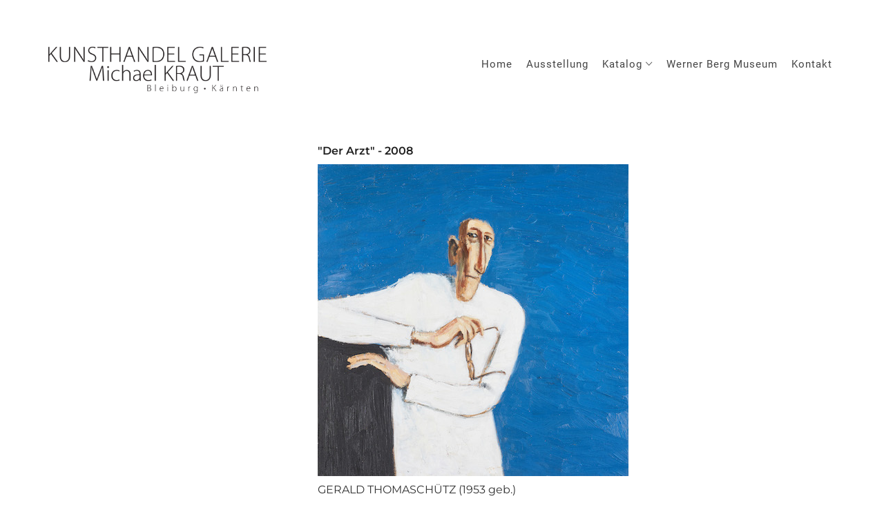

--- FILE ---
content_type: text/html; charset=UTF-8
request_url: https://kunsthandel-kraut.at/detail.php?id=382&b=21
body_size: 2472
content:
<!DOCTYPE html>
<html xmlns="http://www.w3.org/1999/xhtml" lang="de">
<head>
	
	

    <meta charset="UTF-8">
    <meta name="viewport" content="width=device-width, initial-scale=1">
    <meta name="description" content="Zien Portfolio Landing Page">
    <title>KUNSTHANDEL GALERIE - Michael KRAUT - Bleiburg &bull; Kärnten</title>
    <link rel="shortcut icon" type="image/x-icon" href="images/favicon.png">
    <link href="css/bootstrap.min.css" rel="stylesheet" type="text/css">
    <link href="css/style.css" rel="stylesheet" type="text/css">
    <link href="css/owl.carousel.min.css" rel="stylesheet" type="text/css">
    <link href="css/owl.theme.default.min.css" rel="stylesheet" type="text/css">
    <link href="css/jquery.fancybox.css" rel="stylesheet"/>
    <link rel="stylesheet" href="css/swiper.css">
    <link href="css/animate.css" rel="stylesheet" type="text/css">
    <link rel="stylesheet" href="css/toastr.min.css">
    <link rel="stylesheet" href="css/cb-slider.css">
	
    <link href="https://fonts.googleapis.com/css?family=Roboto:100,300,400,500,700" rel="stylesheet">
    <link href="https://fonts.googleapis.com/css?family=Open+Sans:300,400,600,700" rel="stylesheet">
    <link href="https://fonts.googleapis.com/css?family=Montserrat:100,200,300,400,500,600,700,800,900"
          rel="stylesheet">

	<link href="css/fonts.css" rel="stylesheet" type="text/css">
	
    <link href="css/font-awesome.css" rel="stylesheet" type="text/css">

    <link href="css/ionicons.min.css" rel="stylesheet"/>

    <link href="css/et-line.css" rel="stylesheet"/>

    <link rel="stylesheet" href="css/YTPlayer.css">

    <!-- HTML5 shiv and Respond.js IE8 support of HTML5 elements and media queries -->
    <!--[if lt IE 9]>
    <script src="https://oss.maxcdn.com/html5shiv/3.7.2/html5shiv.min.js"></script>
    <script src="https://oss.maxcdn.com/respond/1.4.2/respond.min.js"></script>
    <![endif]-->

	<style>
	
		.container {
			margin-top: 40px;
		}
		
		.infocorna {
			position:absolute; background-color:#ff0266; color:white; top: 0; left:0; right:0; height:40px; font-size: 16px; padding: 10px; text-align: center
		}
		
		@media (max-width: 900px) {
			.infocorna {
				height:40px;
				font-size: 13px;
			}
			.container {
				margin-top: 40px;
			}
		}
	
	</style>
	
</head>
<body>

	
<div id="home"></div>
<!--=========================*
            Header
*===========================-->
<header id="rt_header">
    <!-- Navigation Bar -->
    <nav>
        <div class="navbar-wrapper" id="navigation">
            <div class="navbar navbar-default navbar-fixed-top reveal-menu-home" role="navigation">
                <div class="container nav-container">
                    <div class="row">
                        <div class="col-md-12">
                            <div class="navbar-header">
                                <button type="button" class="navbar-toggle" data-toggle="collapse" data-target=".navbar-collapse">
                                    <span class="sr-only">Toggle navigation</span>
                                    <span class="icon-bar"></span>
                                    <span class="icon-bar"></span>
                                    <span class="icon-bar"></span>
                                </button>
                                <div class="logo">
                                    <a href="index.php"><img src="images/logo_michael_kraut_transparent.png" alt="Kunsthandel Michael Kraut"></a>
                                </div>
                            </div> <!-- .navbar-header -->
                            <div class="navbar-collapse collapse">
                                <ul class="nav navbar-nav navbar-right" style="margin-right: 5px">
                                    <li><a href="index.php">Home</a></li>
									<li><a href="ausstellung.php">Ausstellung</a></li>
                                    <li class="dropdown"><a href="gemaelde.php" class="dropdown-toggle" data-toggle="dropdown">Katalog <i class="ion-ios-arrow-down"></i></a>
                                        <ul class="dropdown-menu" role="menu">
                                            <li><a href="gemaelde.php?b=19">Gemälde 19. Jahrhundert</a></li>
                                            <li><a href="gemaelde.php?b=20">Gemälde 20. Jahrhundert</a></li>
                                            <li><a href="gemaelde.php?b=20s">Gemälde 20. Jahrhundert - Neue Sachlichkeit, Magischer Realismus</a></li>
                                            <li><a href="gemaelde.php?b=21">Gemälde 21. Jahrhundert</a></li>                                          
											<li><a href="gemaelde.php?b=burger">Gemälde Sabine Burger</a></li>
											<li><a href="gemaelde.php?b=eigner">Gemälde Friedrich Eigner - Un viaggio a Venezia</a></li>
                                            <li><a href="gemaelde.php?b=neidhardt">Skulpturen Stefan Neidhardt - ILLUSION</a></li>
                                            <li><a href="gemaelde.php?b=grinschgl">Gemälde Wolfgang Grinschgl</a></li>      
											
											<li><hr></li>
                                            <li><a href="daten/gemaelde.pdf" target="_blank">PDF Katalog - Gemälde</a></li>	
                                            <li><a href="daten/Kunsthandel_Kraut_2020_Gemaelde_Friedrich_Eigner.pdf" target="_blank">PDF Katalog - 2020 - Gemälde Friedrich Eigner</a></li>		
                                            <li><a href="daten/Kunsthandel_Kraut_Sabine_Burger.pdf" target="_blank">PDF Katalog - Sabine Burger</a></li>		
                                            <li><a href="daten/fritz_eigner.pdf" target="_blank">PDF Katalog - Gemälde Friedrich Eigner - Un viaggio a Venezia</a></li>	
                                            <li><a href="daten/Kunsthandel_Kraut_2020_Skulpturen_Stefan_Neidhardt.pdf" target="_blank">PDF Katalog - 2020 - Skulpturen Stefan Neidhardt</a></li>	
                                            <li><a href="daten/stefan_neidhardt.pdf" target="_blank">PDF Katalog - Skulpturen Stefan Neidhardt - ILLUSION</a></li>	
                                        </ul>
                                    </li>
                                    <li><a href="werner_berg.php">Werner Berg Museum</a></li>
                                    <li><a href="kontakt.php">Kontakt</a></li>
                                </ul>
                            </div>
                        </div> <!-- .col-md-12 -->
                    </div> <!-- .row -->
                </div> <!-- .container -->
            </div> <!-- .navbar -->
        </div> <!-- .navbar-wrapper -->
    </nav>
    <!-- End Navigation -->
</header><!--=========================*
				 Blog Main Sec
		*===========================-->
		

<a id="top"></a>
<section id="blog_main_sec" style="padding-top: 150px;">
			<div class="container">
				<div class="row">
					
					<!--=========================*
							  Blog Sidebar
					*===========================-->
					<aside class="col-sm-4">
						
	                    
						<section class="widget">
	                        
	                        
	                    </section>
						
						
	                    
					</aside>
					<!--=========================*
						   End Blog Sidebar
					*===========================-->
					<!--=========================*
							Blog Content Sec
					*===========================-->
					<main class="col-md-8">
												
						<div class="post_title">
							<h3>&quot;Der Arzt&quot; - 2008</h3>
						</div>
						<div class="post_body">
							  							  <img src="/images/bilder/43.jpg" alt="Der Arzt"><br>
							  

								  
										  <span class="titel_bild">GERALD THOMASCH&Uuml;TZ (1953 geb.)</span><br>
              
			  <br>
			 
			  <p>
        				  
			  signiert, datiert, betitelt<br>			&Ouml;l auf Holz, 40 x 40 cm<br>			 
 					</p>	
							
							  						
				  <p>&nbsp;</p>
								  
                            
                                                        
								<p class="anfrage"><span>
							  <a href="javascript:history.back();" class="mt_btn_color">
							  zur&uuml;ck</a> &nbsp;&nbsp;&nbsp;<a href="mailto:info@kunsthandel-kraut.at?subject=GERALD+THOMASCH%26Uuml%3BTZ+Der+Arzt" class="mt_btn_color">Anfrage/Kontakt</a></span> 
							  </p>

							
								<p><smal>Alle abgebildeten Werke sind verkäuflich. Preise auf Anfrage. Für die Echtheit der Gemälde wird garantiert.</smal></p>
	  
						</div>
						
					</main>
					<!--=========================*
						  End Blog Content Sec
					*===========================-->
					
				</div>
			</div>
		</section>
		<!--===========================*
				End Blog Main Sec
		*=============================-->

<!--=========================*
    Footer
*===========================-->
<footer id="mt_footer">
    <div class="container">
        <div class="row">
            <div class="col-sm-10">
                <div class="copyright text-left">
                    <p>&copy; 2025 KUNSTHANDEL GALERIE - Michael KRAUT - Bleiburg Kärnten
						&nbsp;&nbsp;&nbsp;&nbsp;
						<a href="impressum.php">Impressum</a> | <a href="datenschutz.php">Datenschutz</a>
					</p>
                </div>
            </div>
            <div class="col-sm-2">
                <div class="social_icons pull-right">
                    <a href="https://www.instagram.com/michaelkraut1/" title="Instagram" target="_blank"><i class="fa fa-instagram" style="font-size: 24px"></i></a>
                </div>
            </div>
        </div>
    </div>
</footer>
<!--=========================*
           End Footer
*===========================-->


<!--=========================*
            Scripts
*===========================-->

<!-- Jquery Js -->
<script src="js/jquery-2.1.1.min.js"></script>
<!-- Bootstrap Js -->
<script src="js/bootstrap.min.js"></script>
<!-- Typed Js -->
<script src="js/typed.js"></script>
<!-- YT Player Js -->
<script src="js/jquery.mb.YTPlayer.js"></script>
<!-- WOW Js -->
<script src="js/wow.min.js"></script>
<!-- Swiper Slider Js -->
<script src="js/swiper.js"></script>
<!-- Masonary Grid -->
<script src="js/masonry.pkgd.min.js"></script>
<!-- Navigation scroll Js -->
<script src="js/jquery.nav.js"></script>
<!-- Owl Carousel Js -->
<script src="js/owl.carousel.min.js"></script>
<!-- Easing Js -->
<script src="js/jquery.easing.min.js"></script>
<!-- Toastr Js -->
<script src="js/toastr.min.js"></script>
<!-- Fancy Box Js -->
<script src="js/jquery.fancybox.pack.js"></script>
<script src="js/waypoint.js"></script>
<script src="js/isotope.min.js"></script>
<!-- Main Js -->
<script src="js/main.js"></script>

</body>
</html>

--- FILE ---
content_type: text/css
request_url: https://kunsthandel-kraut.at/css/style.css
body_size: 12794
content:
/* 
======================================================================== 

Zien: style.css ( Main Theme CSS file )

Theme Name: Zien Creative Portfolio - Landing Page
Version: 1.0
Author: Raven Themez
Author URI: https://themeforest.net/user/raventhemez
If you having trouble in editing js. please send a mail to raventhemez@gmail.com
 
This is the file you need to edit to change the look of the theme.
======================================================================== 

- // TABLE OF CONTENTS // -

================================================
 # Landing Page
 ===============================================
 1.1) General Style
 1.2) Global Style
 1.3) Header
 1.4) Banner
 1.5) Portfolio
 1.6) Newsletter
 1.7) Contact
 1.8) Footer
 1.9) About
 2.0) Portfolio Detail
 2.1) Blog
 2.2) Blog Single Page
 2.3) Blog Listing Page
 2.4) Portfolio Detail
*/
/* ========================================= */
/* 		   		General Styling	 			 */
/* ========================================= */
@import url(https://fonts.googleapis.com/css?family=Quattrocento+Sans);
* {
  margin: 0;
  padding: 0;
  border: 0;
  outline: 0;
  font-size: 100%;
  background: transparent;
  box-sizing: border-box; }

ol, ul {
  list-style: none; }

:focus {
  outline: 0; }

.clear {
  clear: both;
  line-height: 0;
  font-size: 0; }

.clearfix:after {
  clear: both;
  content: '.';
  display: block;
  visibility: hidden;
  height: 0; }
  .clearfix:after .test {
    color: red; }

.clearfix {
  display: inline-block; }

* html .clearfix {
  height: 1%; }

.clearfix {
  display: block; }

header,
nav,
section,
article,
aside,
footer {
  display: block; }

* {
  margin: 0;
  padding: 0; }

body {
  margin: 0;
  padding: 0;
  font-size: 24px;
  font-family: 'Montserrat', sans-serif;
  overflow-x: hidden; }

/* Preloader */
.loading {
  position: fixed;
  top: 0;
  left: 0;
  width: 100%;
  height: 100%;
  background: #000;
  z-index: 9999; }

.loading-text {
  position: absolute;
  top: 0;
  bottom: 0;
  left: 0;
  right: 0;
  margin: auto;
  text-align: center;
  width: 100%;
  height: 100px;
  line-height: 100px; }

.loading-text span {
  display: inline-block;
  margin: 0 5px;
  color: #fff;
  font-size: 16px;
  font-family: 'Quattrocento Sans', sans-serif; }

.loading-text span:nth-child(1) {
  -webkit-filter: blur(0px);
  filter: blur(0px);
  -webkit-animation: blur-text 1.5s 0s infinite linear alternate;
  animation: blur-text 1.5s 0s infinite linear alternate; }

.loading-text span:nth-child(2) {
  -webkit-filter: blur(0px);
  filter: blur(0px);
  -webkit-animation: blur-text 1.5s 0.2s infinite linear alternate;
  animation: blur-text 1.5s 0.2s infinite linear alternate; }

.loading-text span:nth-child(3) {
  -webkit-filter: blur(0px);
  filter: blur(0px);
  -webkit-animation: blur-text 1.5s 0.4s infinite linear alternate;
  animation: blur-text 1.5s 0.4s infinite linear alternate; }

.loading-text span:nth-child(4) {
  -webkit-filter: blur(0px);
  filter: blur(0px);
  -webkit-animation: blur-text 1.5s 0.6s infinite linear alternate;
  animation: blur-text 1.5s 0.6s infinite linear alternate; }

.loading-text span:nth-child(5) {
  -webkit-filter: blur(0px);
  filter: blur(0px);
  -webkit-animation: blur-text 1.5s 0.8s infinite linear alternate;
  animation: blur-text 1.5s 0.8s infinite linear alternate; }

.loading-text span:nth-child(6) {
  -webkit-filter: blur(0px);
  filter: blur(0px);
  -webkit-animation: blur-text 1.5s 1s infinite linear alternate;
  animation: blur-text 1.5s 1s infinite linear alternate; }

.loading-text span:nth-child(7) {
  -webkit-filter: blur(0px);
  filter: blur(0px);
  -webkit-animation: blur-text 1.5s 1.2s infinite linear alternate;
  animation: blur-text 1.5s 1.2s infinite linear alternate; }

@-webkit-keyframes blur-text {
  0% {
    -webkit-filter: blur(0px);
    filter: blur(0px); }
  100% {
    -webkit-filter: blur(4px);
    filter: blur(4px); } }
@keyframes blur-text {
  0% {
    -webkit-filter: blur(0px);
    filter: blur(0px); }
  100% {
    -webkit-filter: blur(4px);
    filter: blur(4px); } }
/* End Preloader */
h1 {
  font-size: 42px;
  font-weight: 600;
  line-height: 58px;
  margin-bottom: 20px;
  color: #202020;
  font-weight: 400;
  font-family: 'Montserrat', sans-serif; }

h2 {
  font-size: 30px;
  font-weight: 700;
  line-height: 40px;
  margin-bottom: 20px;
  color: #202020;
  font-family: 'Montserrat', sans-serif; }

h3 {
  font-size: 24px;
  font-weight: 600;
  line-height: 38px;
  margin-bottom: 30px;
  color: #202020;
  font-family: 'Montserrat', sans-serif; }

h4 {
  font-size: 20px;
  font-weight: 600;
  line-height: 38px;
  margin-bottom: 20px;
  color: #202020;
  font-family: 'Montserrat', sans-serif; }

h5 {
  font-size: 18px;
  font-weight: 600;
  line-height: 32px;
  margin-bottom: 20px;
  color: #202020;
  font-family: 'Montserrat', sans-serif; }

h6 {
  font-size: 16px;
  font-weight: 600;
  line-height: 28px;
  margin-bottom: 20px;
  color: #202020;
  font-family: 'Montserrat', sans-serif; }

img {
  max-width: 100%; }

hr {
  border: 0.5px solid #F1F0F0; }

p {
  font-size: 14px;
  font-weight: 400;
  font-family: 'Open Sans', sans-serif;
  line-height: 24px;
  margin-bottom: 20px;
  color: #767676; }

ul {
  margin: 0;
  padding: 0; }
  ul li {
    font-size: 16px;
    font-family: 'Open Sans', sans-serif;
    font-weight: 400;
    margin-bottom: 15px;
    line-height: 30px;
    color: #202020;
    padding-left: 40px;
    position: relative; }
    ul li:before {
      content: '';
      position: absolute;
      left: 0;
      margin-top: 1px;
      width: 15px;
      height: 4px;
      background: #212529;
      border-radius: 50px;
      top: 12px; }

ol {
  margin: 0;
  counter-reset: i;
  position: relative; }
  ol li {
    font-size: 16px;
    font-family: 'Open Sans', sans-serif;
    font-weight: 400;
    margin-bottom: 15px;
    line-height: 24px;
    color: #202020;
    padding-left: 40px;
    position: relative; }
    ol li:before {
      content: " ";
      counter-increment: i;
      content: counter(i) ".";
      position: absolute;
      left: 0;
      color: #212529;
      margin-top: 1px; }

a {
  color: #212529;
  font-family: 'Open Sans', sans-serif;
  text-decoration: none; }
  a:hover {
    text-decoration: none;
    color: #202020;
    transition: all 0.4s ease; }

section {
  position: relative; }

input[type=text],
input[type=email],
input[type=number],
input[type=password],
input[type=search],
input[type=tel],
textarea,
select {
  font-size: 14px;
  font-family: 'Roboto', sans-serif;
  font-weight: 300;
  background-color: #fff;
  border: 1px solid #eceaea;
  padding: 10px 25px;
  width: 100%;
  color: #202020;
  margin-bottom: 15px; }
  input[type=text]:focus,
  input[type=email]:focus,
  input[type=number]:focus,
  input[type=password]:focus,
  input[type=search]:focus,
  input[type=tel]:focus,
  textarea:focus,
  select:focus {
    border-color: #212529;
    transition: all 0.5s ease; }

select {
  padding: 12px 25px; }

textarea {
  resize: vertical; }

blockquote {
  font-size: 14px;
  font-family: 'Roboto', sans-serif;
  font-weight: 300;
  background-color: #FAF8F8;
  margin-bottom: 15px;
  border-left: 4px solid;
  border-color: #212529;
  padding: 30px 70px 30px 70px;
  line-height: 24px;
  color: #202020;
  margin-bottom: 20px;
  font-style: italic;
  position: relative; }
  @media only screen and (max-width: 640px) {
    blockquote {
      padding: 30px 25px 30px 70px; } }
  @media only screen and (max-width: 480px) {
    blockquote {
      padding: 32px 20px; } }
  blockquote:before {
    content: '\f10d';
    font-family: fontawesome;
    position: absolute;
    left: 14px;
    font-size: 45px;
    top: 23px;
    color: #e7e6e6; }
    @media only screen and (max-width: 480px) {
      blockquote:before {
        opacity: 0.2; } }
  blockquote span {
    position: relative;
    padding-left: 20px; }
    blockquote span:before {
      content: '';
      width: 12px;
      height: 1px;
      background: #202020;
      position: absolute;
      left: 0;
      top: 50%;
      margin-top: -2px; }

@media only screen and (min-width: 520px) and (max-width: 620px) {
  .container {
    width: 480px; } }

/* ============================= */
/*           Fancy Box           */
/* ============================= */
.fancybox-next span,
.fancybox-prev span {
  background-image: none !important;
  width: 44px !important;
  height: 44px !important;
  line-height: 44px !important;
  text-align: center; }

.fancybox-next span:before,
.fancybox-prev span:before {
  content: '';
  position: absolute;
  font-family: 'FontAwesome';
  left: 0px;
  top: 0px;
  font-size: 12px;
  width: 44px !important;
  height: 44px !important;
  line-height: 44px !important;
  background-color: rgba(28, 28, 28, 0.4) !important;
  color: #ffffff;
  visibility: visible;
  transition: all 300ms ease;
  -webkit-transition: all 300ms ease;
  -ms-transition: all 300ms ease;
  -o-transition: all 300ms ease;
  -moz-transition: all 300ms ease; }

.fancybox-next span:before {
  content: '\f178'; }

.fancybox-prev span:before {
  content: '\f177'; }

.fancybox-next:hover span:before,
.fancybox-prev:hover span:before {
  background: #212529 !important;
  color: #FFFFFF; }

.fancybox-type-image .fancybox-close {
  right: 0px;
  top: 0px;
  width: 45px;
  height: 45px;
  background: url(../images/icon-cross.png) center center no-repeat;
  background-color: #202020 !important; }

.fancybox-type-image .fancybox-close:hover {
  background-color: #000000 !important; }

.fancybox-type-image .fancybox-skin {
  padding: 0px !important; }

.section_heading {
  margin-top: 0;
  background: #212529;
  position: relative;
  display: inline-block; }
  .section_heading:before {
    background: #212529;
    bottom: -12px;
    content: "";
    height: 2px;
    left: 0;
    position: absolute;
    width: 36px; }

/* =========== Footer Social Icons =========== */
.social_icons {
  font-size: 14px;
  line-height: 55px;
  text-align: center; }
  @media only screen and (max-width: 767px) {
    .social_icons {
      float: none;
      width: 100%; } }
  .social_icons a {
    width: 25px;
    height: 25px;
    line-height: 25px !important;
    position: relative;
    margin: 0 6px;
    text-align: center;
    display: inline-block;
    color: #212529;
    -webkit-transition: all 0.27s cubic-bezier(0.3, 0.1, 0.58, 1);
    -moz-transition: all 0.27s cubic-bezier(0.3, 0.1, 0.58, 1);
    -o-transition: all 0.27s cubic-bezier(0.3, 0.1, 0.58, 1);
    -ms-transition: all 0.27s cubic-bezier(0.3, 0.1, 0.58, 1);
    transition: all 0.27s cubic-bezier(0.3, 0.1, 0.58, 1); }
    .social_icons a i,
    .social_icons a span {
      position: relative;
      top: 0;
      left: 0; }
    .social_icons a:hover {
      color: #212529; }
      .social_icons a:hover:before {
        background: #212529; }

.blog_heading_border {
  position: relative; }
  .blog_heading_border:before {
    content: "";
    background: #212529;
    bottom: -18px;
    display: block;
    height: 2px;
    margin-bottom: 6px;
    position: absolute;
    width: 18px; }

.mt_reply {
  line-height: 12px;
  font-size: 12px; }

.mt_btn_color,
.mt_btn_white,
input[type="submit"] {
  padding: 10px 30px;
  background: #212529;
  font-size: 16px;
  border-radius: 50px;
  margin-bottom: 10px;
  display: inline-block;
  color: #FFFFFF;
  text-decoration: none;
  font-family: 'Montserrat', sans-serif;
  font-weight: 500;
  position: relative;
  -webkit-box-shadow: 0px 7px 30px -2px rgba(33, 37, 41, 0.3);
  -moz-box-shadow: 0px 7px 30px -2px rgba(33, 37, 41, 0.3);
  box-shadow: 0px 7px 30px -2px rgba(33, 37, 41, 0.3); }
  @media only screen and (max-width: 640px) {
    .mt_btn_color,
    .mt_btn_white,
    input[type="submit"] {
      font-size: 14px;
      padding: 10px 19px; } }
  .mt_btn_color:hover, .mt_btn_color:focus,
  .mt_btn_white:hover,
  .mt_btn_white:focus,
  input[type="submit"]:hover,
  input[type="submit"]:focus {
    color: #FFFFFF;
    background: #212529;
    transition: all 0.5s ease;
    text-shadow: initial;
    text-decoration: none; }

.mt_btn_white {
  background: #FFFFFF;
  color: #212529;
  font-weight: 600;
  border: 1px solid;
  border-color: #212529; }
  .mt_btn_white:hover, .mt_btn_white:focus {
    color: #FFFFFF;
    background: #212529;
    transition: all 0.5s ease;
    text-shadow: initial;
    text-decoration: none; }

#content {
  margin-bottom: 60px; }

.mt_error {
  margin-top: 10px;
  margin-bottom: 20px;
  padding: 13px 20px;
  text-align: center;
  background: rgba(228, 25, 25, 0.75);
  color: #fff;
  font-size: 14px; }

.toast-message {
  font-size: 14px; }

.mt_load {
  display: none;
  position: absolute;
  top: 11px;
  right: -35px;
  margin-left: 14px; }
  .mt_load span {
    margin: 0 auto;
    position: relative;
    text-indent: -9999em;
    border-top: 2px solid;
    border-right: 2px solid;
    border-bottom: 2px solid;
    border-color: #212529;
    border-left: 2px solid #FFFFFF;
    -webkit-transform: translateZ(0);
    -ms-transform: translateZ(0);
    transform: translateZ(0);
    -webkit-animation: load8 1.1s infinite linear;
    animation: load8 1.1s infinite linear;
    border-radius: 50%;
    width: 26px;
    height: 26px;
    display: inline-block; }
  .mt_load:after {
    border-radius: 50%;
    width: 26px;
    height: 26px; }

@-webkit-keyframes load8 {
  0% {
    -webkit-transform: rotate(0deg);
    transform: rotate(0deg); }
  100% {
    -webkit-transform: rotate(360deg);
    transform: rotate(360deg); } }
@keyframes load8 {
  0% {
    -webkit-transform: rotate(0deg);
    transform: rotate(0deg); }
  100% {
    -webkit-transform: rotate(360deg);
    transform: rotate(360deg); } }
/* ========================================= */
/* 		   			LAYOUT 					 */
/* ========================================= */
/* ====================== */
/*         Header         */
/* ====================== */
#rt_header nav #navigation .navbar.navbar-default.reveal-menu-home.sticky-nav,
#rt_header nav #navigation .sticky-nav-white {
  padding: 10px;
  background-color: white;
  transition: background 0.5s ease-in-out 0s, padding 0.5s ease-in-out 0s;
  -webkit-transition: background 0.5s ease-in-out 0s, padding 0.5s ease-in-out 0s;
  -moz-transition: background 0.5s ease-in-out 0s, padding 0.5s ease-in-out 0s;
  -o-transition: background 0.5s ease-in-out 0s, padding 0.5s ease-in-out 0s;
  -ms-transition: background 0.5s ease-in-out 0s, padding 0.5s ease-in-out 0s;
  -webkit-box-shadow: 0 1px 5px 0 rgba(0, 0, 0, 0.52);
  -moz-box-shadow: 0 1px 5px 0 rgba(0, 0, 0, 0.52);
  -o-box-shadow: 0 1px 5px 0 rgba(0, 0, 0, 0.52);
  -ms-box-shadow: 0 1px 5px 0 rgba(0, 0, 0, 0.52);
  box-shadow: 0 1px 5px 0 rgba(0, 0, 0, 0.52); }
  #rt_header nav #navigation .navbar.navbar-default.reveal-menu-home.sticky-nav .logo a img,
  #rt_header nav #navigation .sticky-nav-white .logo a img {
    margin-top: 2px;
    width: 320px; }
    @media only screen and (max-width: 480px) {
      #rt_header nav #navigation .navbar.navbar-default.reveal-menu-home.sticky-nav .logo a img,
      #rt_header nav #navigation .sticky-nav-white .logo a img {
        margin-top: 10px;
        width: 260px; } }
#rt_header nav #navigation .sticky-nav-white {
  background-color: #FFFFFF !important; }
  #rt_header nav #navigation .sticky-nav-white ul.nav.navbar-nav li a {
    color: #444444 !important; }
#rt_header nav #navigation .reveal-menu-home {
  background-color: transparent; }
  #rt_header nav #navigation .reveal-menu-home ul.nav.navbar-nav li a {
    color: #444444 !important; }
  #rt_header nav #navigation .reveal-menu-home .logo a img {
    margin-top: 2px;
    width: 320px; }
    @media only screen and (max-width: 480px) {
      #rt_header nav #navigation .reveal-menu-home .logo a img {
        margin-top: 10px;
        width: 260px; } }
  @media only screen and (min-width: 768px) and (max-width: 991px) {
    #rt_header nav #navigation .reveal-menu-home .navbar-right {
      float: none;
      margin: 0 auto;
      width: 97%; }
	#rt_header nav #navigation .reveal-menu-home .logo a img {
        margin-top: 10px;
        width: 260px; }
}
  @media only screen and (min-width: 767px) and (max-width: 1200px) {
    #rt_header nav #navigation .reveal-menu-home .navbar-right {
      width: auto;
      float: right !important; } }
#rt_header nav #navigation .reveal-menu-white {
  background: #FFFFFF !important;
  padding: 15px !important;
  position: static !important;
  margin-bottom: 0;
  -webkit-box-shadow: 0 1px 2px 0 rgba(204, 204, 204, 0.3);
  -moz-box-shadow: 0 1px 2px 0 rgba(204, 204, 204, 0.3);
  -o-box-shadow: 0 1px 2px 0 rgba(204, 204, 204, 0.3);
  -ms-box-shadow: 0 1px 2px 0 rgba(204, 204, 204, 0.3);
  box-shadow: 0 1px 2px 0 rgba(204, 204, 204, 0.3); }
  #rt_header nav #navigation .reveal-menu-white .menushow .menu-btn .button_container .top,
  #rt_header nav #navigation .reveal-menu-white .menushow .menu-btn .button_container .bottom,
  #rt_header nav #navigation .reveal-menu-white .button_container span {
    background: #202020; }
    @media only screen and (max-width: 991px) {
      #rt_header nav #navigation .reveal-menu-white .menushow .menu-btn .button_container .top,
      #rt_header nav #navigation .reveal-menu-white .menushow .menu-btn .button_container .bottom,
      #rt_header nav #navigation .reveal-menu-white .button_container span {
        background: #FFFFFF; } }
  #rt_header nav #navigation .reveal-menu-white ul.nav.navbar-nav li a {
    color: #444444 !important; }
  #rt_header nav #navigation .reveal-menu-white .logo a img {
    margin-top: 2px;
    width: 130px; }
    @media only screen and (max-width: 360px) {
      #rt_header nav #navigation .reveal-menu-white .logo a img {
        margin-top: 10px;
        width: 150px; } }
  @media only screen and (min-width: 768px) and (max-width: 991px) {
    #rt_header nav #navigation .reveal-menu-white .navbar-right {
      float: none;
      margin: 0 auto;
      width: 97%; } }
  @media only screen and (min-width: 767px) and (max-width: 1200px) {
    #rt_header nav #navigation .reveal-menu-white .navbar-right {
      width: auto;
      float: right !important; } }
#rt_header nav #navigation .reveal-menu-blog {
  background: #FFFFFF !important;
  padding: 15px !important;
  -webkit-box-shadow: 0 1px 5px 0 rgba(0, 0, 0, 0.2);
  -moz-box-shadow: 0 1px 5px 0 rgba(0, 0, 0, 0.2);
  -o-box-shadow: 0 1px 5px 0 rgba(0, 0, 0, 0.2);
  -ms-box-shadow: 0 1px 5px 0 rgba(0, 0, 0, 0.2);
  box-shadow: 0 1px 5px 0 rgba(0, 0, 0, 0.2); }
  @media only screen and (min-width: 768px) and (max-width: 991px) {
    #rt_header nav #navigation .reveal-menu-blog .navbar-right {
      float: none !important;
      margin: 0 auto;
      width: 97%; } }
  @media only screen and (min-width: 767px) and (max-width: 1200px) {
    #rt_header nav #navigation .reveal-menu-blog .navbar-right {
      width: auto;
      float: right !important; } }
  #rt_header nav #navigation .reveal-menu-blog ul.nav.navbar-nav li a {
    color: #444444 !important; }
#rt_header nav #navigation .navbar.navbar-default {
  padding: 25px 0;
  border-bottom: 0; }
  @media only screen and (max-width: 767px) {
    #rt_header nav #navigation .navbar.navbar-default {
      padding: 15px 0; } }
  @media only screen and (max-width: 767px) {
    #rt_header nav #navigation .navbar.navbar-default .navbar-toggle {
      border-color: #444444;
      background-color: #444444; }
      #rt_header nav #navigation .navbar.navbar-default .navbar-toggle:hover {
        border-color: #FFFFFF;
        background-color: #FFFFFF; }
        #rt_header nav #navigation .navbar.navbar-default .navbar-toggle:hover .icon-bar {
          background-color: #444444; } }
  @media only screen and (max-width: 767px) {
    #rt_header nav #navigation .navbar.navbar-default .navbar-toggle {
      margin-top: 7px; } }
  @media only screen and (max-width: 767px) {
    #rt_header nav #navigation .navbar.navbar-default .navbar-toggle .icon-bar {
      background-color: #FFFFFF; } }
  @media only screen and (min-width: 767px) and (max-width: 1200px) {
    #rt_header nav #navigation .navbar.navbar-default .navbar-header {
      float: left !important;
      margin: 0 !important; } }
  @media only screen and (min-width: 768px) and (max-width: 991px) {
    #rt_header nav #navigation .navbar.navbar-default .navbar-header {
      float: none;
      margin-bottom: 15px;
      margin-top: 15px;
      text-align: center; } }
  @media only screen and (max-width: 767px) {
    #rt_header nav #navigation .navbar.navbar-default .navbar-collapse {
      background: #FFFFFF;
      border: none;
      margin-top: 15px;
      max-height: 415px; } }
  @media only screen and (max-width: 640px) {
    #rt_header nav #navigation .navbar.navbar-default .navbar-collapse {
      max-height: 225px; } }
  #rt_header nav #navigation .navbar.navbar-default .navbar-collapse ul.nav.navbar-nav li {
    padding: 0;
    margin-bottom: 0;
    margin-left: 20px;
	margin-top: 7px;}
    @media only screen and (min-width: 767px) and (max-width: 1200px) {
      #rt_header nav #navigation .navbar.navbar-default .navbar-collapse ul.nav.navbar-nav li {
        margin-left: 10px; } }
    @media only screen and (min-width: 768px) and (max-width: 991px) {
      #rt_header nav #navigation .navbar.navbar-default .navbar-collapse ul.nav.navbar-nav li {
        margin-bottom: 0;
        margin-left: 12px;
        padding: 0; } }
    @media only screen and (max-width: 767px) {
      #rt_header nav #navigation .navbar.navbar-default .navbar-collapse ul.nav.navbar-nav li {
        margin: 0 15px;
        border-bottom: 1px solid #444444; } }
    #rt_header nav #navigation .navbar.navbar-default .navbar-collapse ul.nav.navbar-nav li:before {
      display: none; }
    @media only screen and (min-width: 768px) and (max-width: 991px) {
      #rt_header nav #navigation .navbar.navbar-default .navbar-collapse ul.nav.navbar-nav li:first-child {
        margin-left: 0; } }
    @media only screen and (max-width: 767px) {
      #rt_header nav #navigation .navbar.navbar-default .navbar-collapse ul.nav.navbar-nav li:last-child {
        border-bottom: none; } }
    #rt_header nav #navigation .navbar.navbar-default .navbar-collapse ul.nav.navbar-nav li a {
      font-size: 15px;
      font-family: 'Roboto', sans-serif;
      font-weight: 400;
      color: #FFFFFF;
      padding: 0;
      line-height: 43px;
      position: relative;
      letter-spacing: 1px;
      background: transparent; }
      @media only screen and (min-width: 767px) and (max-width: 1200px) {
        #rt_header nav #navigation .navbar.navbar-default .navbar-collapse ul.nav.navbar-nav li a {
          font-size: 12px; } }
      #rt_header nav #navigation .navbar.navbar-default .navbar-collapse ul.nav.navbar-nav li a:focus:before, #rt_header nav #navigation .navbar.navbar-default .navbar-collapse ul.nav.navbar-nav li a:hover:before {
        transform: scaleX(1);
        -webkit-transform: scaleX(1);
        -moz-transform: scaleX(1);
        -o-transform: scaleX(1);
        -ms-transform: scaleX(1);
        transform-origin: left top 0;
        -webkit-transform-origin: left top 0;
        -moz-transform-origin: left top 0;
        -o-transform-origin: left top 0;
        -ms-transform-origin: left top 0; }
      #rt_header nav #navigation .navbar.navbar-default .navbar-collapse ul.nav.navbar-nav li a:before {
        background-color: #444444;
        content: "";
        height: 1px;
        left: 0;
        position: absolute;
        top: 43px;
        transform: scaleX(0);
        -webkit-transform: scaleX(0);
        -moz-transform: scaleX(0);
        -o-transform: scaleX(0);
        -ms-transform: scaleX(0);
        transform-origin: right top 0;
        -webkit-transform-origin: right top 0;
        -moz-transform-origin: right top 0;
        -o-transform-origin: right top 0;
        -ms-transform-origin: right top 0;
        transition: transform 0.3s cubic-bezier(0.165, 0.84, 0.44, 1) 0s, -webkit-transform 0.3s cubic-bezier(0.165, 0.84, 0.44, 1) 0s;
        -moz-transition: transform 0.3s cubic-bezier(0.165, 0.84, 0.44, 1) 0s;
        -o-transition: transform 0.3s cubic-bezier(0.165, 0.84, 0.44, 1) 0s;
        -ms-transition: transform 0.3s cubic-bezier(0.165, 0.84, 0.44, 1) 0s;
        width: 100%; }
  #rt_header nav #navigation .navbar.navbar-default .navbar-collapse ul.nav.navbar-nav li.active a {
    background: none;
    border-bottom: 1px solid #444444; }
    @media only screen and (max-width: 767px) {
      #rt_header nav #navigation .navbar.navbar-default .navbar-collapse ul.nav.navbar-nav li.active a {
        border-bottom: none; } }
  #rt_header nav #navigation .navbar.navbar-default .navbar-collapse .dropdown a:before {
    display: none; }
  #rt_header nav #navigation .navbar.navbar-default .navbar-collapse .dropdown .dropdown-menu {
    border-radius: 5px !important;
    overflow: hidden;
    padding: 0;
    border-color: #f9f9f9; }
    #rt_header nav #navigation .navbar.navbar-default .navbar-collapse .dropdown .dropdown-menu li {
      margin-left: 0 !important;
      padding: 0 15px !important; }
      #rt_header nav #navigation .navbar.navbar-default .navbar-collapse .dropdown .dropdown-menu li:hover {
        background: #f9f9f9; }
      #rt_header nav #navigation .navbar.navbar-default .navbar-collapse .dropdown .dropdown-menu li a:before {
        display: none; }

/* =========================== */
/*         End Header          */
/* =========================== */
/* ====================== */
/*         Banner         */
/* ====================== */
#mt_banner {
  overflow: hidden;
  background-size: cover;
  background-repeat: no-repeat;
  position: relative;
  width: 100%;
  background-attachment: fixed;
  background-color: #fcfcfc; }
  @media only screen and (max-width: 991px) {
    #mt_banner {
      background-position: 70% 0; } }
  #mt_banner .bg_home {
    width: 100%;
    height: 100%;
    position: absolute;
    top: 0;
    left: 0;
    z-index: -9999; }
  #mt_banner .static {
    position: static; }
  #mt_banner .relative {
    position: relative; }
  #mt_banner .banner-wrapper {
    position: absolute;
    top: 35%;
    z-index: 18;
    width: 100%;
    margin: -20px auto 0; }
  #mt_banner .banner-caption {
    color: #FFFFFF;
    margin: 0 auto;
    padding: 15px;
    text-align: left; }
    #mt_banner .banner-caption .mt_btn_color {
      background: #FFFFFF;
      color: #444444; }
    #mt_banner .banner-caption h1 {
      font-size: 65px;
      margin: 0 auto;
      font-weight: 900;
      color: #FFFFFF;
      line-height: 75px; }
      @media only screen and (max-width: 991px) {
        #mt_banner .banner-caption h1 {
          font-size: 45px;
          line-height: 52px; } }
      @media only screen and (max-width: 480px) {
        #mt_banner .banner-caption h1 {
          font-size: 24px;
          line-height: 32px; } }
      @media only screen and (max-width: 360px) {
        #mt_banner .banner-caption h1 {
          font-size: 18px; } }
      #mt_banner .banner-caption h1 span {
        font-weight: 900;
        color: #FFFFFF;
        display: block; }
    #mt_banner .banner-caption p {
      text-align: left;
      font-size: 36px;
      margin: 15px 0 22px 0px;
      color: #FFFFFF !important; }
      @media only screen and (max-width: 991px) {
        #mt_banner .banner-caption p {
          font-size: 24px;
          margin: 15px 0 5px; } }
      @media only screen and (max-width: 480px) {
        #mt_banner .banner-caption p {
          font-size: 18px; } }
    #mt_banner .banner-caption .banner_down {
      border-radius: 50%;
      font-size: 36px;
      height: 50px;
      margin-top: 20px;
      padding: 0;
      text-align: center;
      width: 50px; }

#mt_general_banner {
  padding: 145px 0 100px 0; }
  @media only screen and (max-width: 767px) {
    #mt_general_banner {
      padding: 110px 0 50px; } }
  #mt_general_banner .banner-caption {
    width: 50%; }
    @media only screen and (max-width: 767px) {
      #mt_general_banner .banner-caption {
        width: 100%; } }
    #mt_general_banner .banner-caption h1 {
      font-size: 40px;
      font-weight: 300;
      margin: 0;
      text-transform: uppercase; }
      @media only screen and (max-width: 767px) {
        #mt_general_banner .banner-caption h1 {
          font-size: 32px; } }
      @media only screen and (max-width: 480px) {
        #mt_general_banner .banner-caption h1 {
          font-size: 24px; } }
    #mt_general_banner .banner-caption p {
      margin: 0; }

#mt_banner_simple {
  position: relative;
  padding: 100px 0 0; }
  #mt_banner_simple .banner-caption {
    margin: 0 auto;
    text-align: center;
    width: 60%;
    padding: 0 15px; }
    @media only screen and (max-width: 991px) {
      #mt_banner_simple .banner-caption {
        width: 100%; } }
    #mt_banner_simple .banner-caption h2 {
      font-size: 22px;
      font-weight: 300;
      line-height: 50px; }
      @media only screen and (max-width: 767px) {
        #mt_banner_simple .banner-caption h2 {
          font-size: 22px;
          line-height: 38px; } }

#mt_banner_slider {
  position: relative;
  height: 400px; }
  #mt_banner_slider .banner_caption_text {
    margin: 165px auto 0;
    text-align: center;
    width: 60%;
    padding: 0 15px; }
    @media only screen and (max-width: 991px) {
      #mt_banner_slider .banner_caption_text {
        width: 100%; } }
    #mt_banner_slider .banner_caption_text h2 {
      font-size: 50px;
      font-weight: 600;
      line-height: 50px;
      margin-bottom: 15px; }
      @media only screen and (max-width: 767px) {
        #mt_banner_slider .banner_caption_text h2 {
          font-size: 26px;
          line-height: 38px; } }
    #mt_banner_slider .banner_caption_text a {
      font-size: 16px; }

#mt_banner_border {
  position: relative;
  padding: 200px 0;
  overflow: hidden;
  background-size: cover;
  background-repeat: no-repeat;
  position: relative;
  width: 100%;
  background-color: #fcfcfc; }
  #mt_banner_border .banner-caption {
    left: 50%;
    padding: 0 15px;
    position: absolute;
    text-align: center;
    top: 50%;
    transform: translate(-50%, -50%);
    width: 60%;
    border: 8px solid #fff; }
    @media only screen and (max-width: 991px) {
      #mt_banner_border .banner-caption {
        width: 100%; } }
    #mt_banner_border .banner-caption h2 {
      font-size: 37px;
      font-weight: 600;
      line-height: 50px; }
      @media only screen and (max-width: 767px) {
        #mt_banner_border .banner-caption h2 {
          font-size: 26px;
          line-height: 38px; } }

#mt_banner_static_header {
  position: relative;
  height: 430px;
  overflow: hidden;
  background-size: cover;
  background-repeat: no-repeat;
  position: relative;
  width: 100%;
  background-color: #fcfcfc; }
  #mt_banner_static_header .banner-caption {
    left: 50%;
    padding: 0 15px;
    position: absolute;
    text-align: center;
    top: 50%;
    transform: translate(-50%, -50%);
    width: 60%; }
    @media only screen and (max-width: 991px) {
      #mt_banner_static_header .banner-caption {
        width: 100%; } }
    #mt_banner_static_header .banner-caption h2 {
      font-size: 37px;
      font-weight: 600;
      line-height: 50px; }
      @media only screen and (max-width: 767px) {
        #mt_banner_static_header .banner-caption h2 {
          font-size: 26px;
          line-height: 38px; } }

/* Slider Section */
.swiper-container {
  height: 100%;
  margin: 60px; }

.swiper-slide {
  overflow: hidden; }

.slide-inner {
  position: absolute;
  width: 100%;
  height: 100%;
  left: 0;
  top: 0;
  background-size: cover;
  background-position: center; }

.swiper-button-next.swiper-button-white, .swiper-container-rtl .swiper-button-prev.swiper-button-white,
.swiper-button-prev.swiper-button-white, .swiper-container-rtl .swiper-button-next.swiper-button-white {
  background-image: none !important; }
  .swiper-button-next.swiper-button-white:before, .swiper-container-rtl .swiper-button-prev.swiper-button-white:before,
  .swiper-button-prev.swiper-button-white:before, .swiper-container-rtl .swiper-button-next.swiper-button-white:before {
    content: '\f3d6';
    font-family: 'Ionicons';
    font-size: 45px;
    position: absolute;
    right: 25px;
    color: #FFF; }

.swiper-button-prev.swiper-button-white:before, .swiper-container-rtl .swiper-button-next.swiper-button-white:before {
  content: '\f3d5';
  left: 25px; }

/* ========================== */
/*         End Banner         */
/* ========================== */
/*===================================== */
/*           Portfolio Section           */
/* ===================================== */
#mt_portfolio {
  padding: 40px 0; }
  @media only screen and (max-width: 640px) {
    #mt_portfolio {
      padding: 60px 0; } }
  @media only screen and (max-width: 640px) {
    #mt_portfolio h2 {
      margin-bottom: 30px; } }
  #mt_portfolio .portfolio_grid {
    width: calc(33.3333333% - 25px);
    height: auto;
    margin: 12px;
    float: left;
    position: relative;
    max-height: 800px;
    overflow: hidden; }
    @media only screen and (max-width: 767px) {
      #mt_portfolio .portfolio_grid {
        padding: 0 15px;
        width: 97%; } }
    @media only screen and (max-width: 480px) {
      #mt_portfolio .portfolio_grid {
        width: 95%; } }
  #mt_portfolio li:after {
    display: none; }
  #mt_portfolio li:before {
    display: none; }
  #mt_portfolio .mt_filter {
    font-family: 'Roboto Condensed', sans-serif;
    font-weight: 300;
    margin-bottom: 20px; }
    #mt_portfolio .mt_filter ul li {
      margin-right: 15px;
      padding: 0;
      margin-bottom: 17px; }
      @media only screen and (max-width: 640px) {
        #mt_portfolio .mt_filter ul li {
          margin-bottom: 0; } }
      #mt_portfolio .mt_filter ul li a {
        color: #666666;
        font-size: 14px;
        text-decoration: none;
        text-transform: uppercase; }
        #mt_portfolio .mt_filter ul li a:hover:before {
          transform: scaleX(1);
          -webkit-transform: scaleX(1);
          -moz-transform: scaleX(1);
          -o-transform: scaleX(1);
          -ms-transform: scaleX(1);
          transform-origin: left top 0;
          -webkit-transform-origin: left top 0;
          -moz-transform-origin: left top 0;
          -o-transform-origin: left top 0;
          -ms-transform-origin: left top 0; }
        #mt_portfolio .mt_filter ul li a:before {
          background-color: #212529;
          content: "";
          height: 0.5px;
          left: 0;
          position: absolute;
          top: 25px;
          transform: scaleX(0);
          -webkit-transform: scaleX(0);
          -moz-transform: scaleX(0);
          -o-transform: scaleX(0);
          -ms-transform: scaleX(0);
          transform-origin: right top 0;
          -webkit-transform-origin: right top 0;
          -moz-transform-origin: right top 0;
          -o-transform-origin: right top 0;
          -ms-transform-origin: right top 0;
          transition: transform 0.3s cubic-bezier(0.165, 0.84, 0.44, 1) 0s, -webkit-transform 0.3s cubic-bezier(0.165, 0.84, 0.44, 1) 0s;
          -moz-transition: transform 0.3s cubic-bezier(0.165, 0.84, 0.44, 1) 0s;
          -o-transition: transform 0.3s cubic-bezier(0.165, 0.84, 0.44, 1) 0s;
          -ms-transition: transform 0.3s cubic-bezier(0.165, 0.84, 0.44, 1) 0s;
          width: 99%; }
  #mt_portfolio .mt_filter li a.active {
    border-bottom: 0.5px solid #212529; }
  #mt_portfolio .portfolio_row {
    margin-top: 30px; }
  #mt_portfolio .portfolio_hover * {
    -webkit-box-sizing: border-box;
    box-sizing: border-box;
    -webkit-transition: all 0.25s ease;
    transition: all 0.25s ease; }
  #mt_portfolio .portfolio_hover:before {
    position: absolute;
    top: 10px;
    bottom: 10px;
    left: 10px;
    right: 10px;
    top: 100%;
    content: '';
    background-color: #212529;
    -webkit-transition: all 0.25s ease;
    transition: all 0.25s ease;
    -webkit-transition-delay: 0.25s;
    transition-delay: 0.25s; }
    @media only screen and (max-width: 767px) {
      #mt_portfolio .portfolio_hover:before {
        right: 25px;
        left: 25px; } }
  #mt_portfolio .portfolio_hover img {
    vertical-align: top;
    max-width: 100%;
    backface-visibility: hidden; }
  #mt_portfolio .portfolio_hover figcaption {
    position: absolute;
    top: 0;
    bottom: 0;
    left: 0;
    right: 0;
    z-index: 1;
    align-items: center;
    display: flex;
    flex-direction: column;
    justify-content: center; }
  #mt_portfolio .portfolio_hover h3, #mt_portfolio .portfolio_hover h5 {
    margin: 0;
    opacity: 0;
    letter-spacing: 1px; }
  #mt_portfolio .portfolio_hover h3 {
    -webkit-transform: translateY(-100%);
    transform: translateY(-100%);
    text-transform: uppercase;
    font-weight: 600;
    font-size: 14px;
    color: #FFFFFF;
    -webkit-transition-delay: 0.05s;
    transition-delay: 0.05s;
    margin-bottom: 5px; }
    @media only screen and (max-width: 767px) {
      #mt_portfolio .portfolio_hover h3 {
        font-size: 12px; } }
  #mt_portfolio .portfolio_hover h5 {
    font-weight: normal;
    padding: 3px 10px;
    -webkit-transform: translateY(-100%);
    transform: translateY(-100%);
    -webkit-transition-delay: 0s;
    transition-delay: 0s; }
  #mt_portfolio .portfolio_hover .open_img h5 {
    background: #FFFFFF;
    border-radius: 50%;
    color: #212529;
    display: block;
    height: 40px;
    text-align: center;
    width: 40px; }
  #mt_portfolio .portfolio_hover:hover:before,
  #mt_portfolio .portfolio_hover.hover:before {
    top: 10px;
    -webkit-transition-delay: 0s;
    transition-delay: 0s; }
  #mt_portfolio .portfolio_hover:hover h3,
  #mt_portfolio .portfolio_hover.hover h3,
  #mt_portfolio .portfolio_hover:hover h5,
  #mt_portfolio .portfolio_hover.hover h5 {
    -webkit-transform: translateY(0);
    transform: translateY(0);
    opacity: 1; }
  #mt_portfolio .portfolio_hover:hover h3,
  #mt_portfolio .portfolio_hover.hover h3 {
    -webkit-transition-delay: 0.3s;
    transition-delay: 0.3s; }
  #mt_portfolio .portfolio_hover:hover h5,
  #mt_portfolio .portfolio_hover.hover h5 {
    -webkit-transition-delay: 0.2s;
    transition-delay: 0.2s; }

#mt_portfolio.portfolio_col_2 {
  padding-top: 0 !important; }
  #mt_portfolio.portfolio_col_2 .portfolio_grid {
    width: calc(50% - 25px);
    margin: 10px; }
    @media only screen and (max-width: 767px) {
      #mt_portfolio.portfolio_col_2 .portfolio_grid {
        padding: 0 15px;
        width: 97% !important; } }
    @media only screen and (max-width: 480px) {
      #mt_portfolio.portfolio_col_2 .portfolio_grid {
        width: 95%; } }

#mt_portfolio.portfolio_col_4 {
  padding-top: 0 !important; }
  #mt_portfolio.portfolio_col_4 .portfolio_grid {
    width: calc(25% - 0px);
    margin: 0; }
    @media only screen and (max-width: 767px) {
      #mt_portfolio.portfolio_col_4 .portfolio_grid {
        padding: 0 15px;
        width: 97% !important; } }
    @media only screen and (max-width: 480px) {
      #mt_portfolio.portfolio_col_4 .portfolio_grid {
        width: 95%; } }

/* ========================================= */
/*           End Portfolio Section           */
/* ========================================= */
/*============================= */
/*          Newsletter          */
/* =============================*/
#mt_newsletter {
  padding: 100px 0;
  position: relative;
  background: #fcfcfc; }
  #mt_newsletter .started_heading h1 {
    color: #212529;
    font-weight: 700;
    font-size: 70px;
    line-height: 75px;
    text-align: left;
    margin-top: 0; }
    @media only screen and (max-width: 991px) {
      #mt_newsletter .started_heading h1 {
        font-size: 50px;
        line-height: 50px; } }
    @media only screen and (max-width: 767px) {
      #mt_newsletter .started_heading h1 {
        font-size: 32px;
        line-height: 36px;
        margin-bottom: 5px; } }
    @media only screen and (max-width: 480px) {
      #mt_newsletter .started_heading h1 {
        font-size: 22px;
        line-height: 22px; } }
  #mt_newsletter .started_heading p {
    text-align: left; }
  #mt_newsletter .newsletter_form {
    margin-top: 20px; }
    #mt_newsletter .newsletter_form input[type="email"] {
      border-color: #eceaea;
      border-radius: 0; }
    #mt_newsletter .newsletter_form .mt_btn_color {
      background: #212529;
      border-radius: 0;
      box-shadow: none; }
      #mt_newsletter .newsletter_form .mt_btn_color:hover {
        background: #212529;
        transition: all ease 0.5s; }

/* ================================== */
/*          End Newsletter            */
/* ================================== */
/* ====================== */
/*         Contact        */
/* ====================== */
#mt_contact_section {
  margin-top: 0;
  padding: 0 0 120px 0; }
  #mt_contact_section .no_padding {
    padding-left: 0 !important;
    padding-right: 0 !important; }
  #mt_contact_section .mt_address {
    font-size: 16px;
    margin-bottom: 25px; }
    @media only screen and (max-width: 767px) {
      #mt_contact_section .mt_address {
        font-size: 16px;
        margin-bottom: 5px; } }
    @media only screen and (max-width: 480px) {
      #mt_contact_section .mt_address {
        font-size: 16px; } }
  #mt_contact_section .mt_phone {
    font-size: 16px; }
    @media only screen and (max-width: 480px) {
      #mt_contact_section .mt_phone {
        font-size: 16px; } }
    #mt_contact_section .mt_phone span {
      font-size: 14px;
      margin-right: 15px; }
      @media only screen and (max-width: 480px) {
        #mt_contact_section .mt_phone span {
          font-size: 14px; } }
  @media only screen and (max-width: 767px) {
    #mt_contact_section .contact_form {
      margin-top: 35px; } }
  #mt_contact_section .contact_form h3 {
    font-size: 26px;
    font-weight: 400;
    margin-top: 0; }
    @media only screen and (max-width: 480px) {
      #mt_contact_section .contact_form h3 {
        font-size: 22px;
        margin-bottom: 15px; } }

/* =========================== */
/*         End Contact         */
/* =========================== */
/* ====================== */
/*         Footer         */
/* ====================== */
#mt_footer {
  padding: 6px 0;
  background: #FFFFFF;
  /*-webkit-box-shadow: 0px 8px 47px 2px #cccccc;
  -moz-box-shadow: 0px 8px 47px 2px #cccccc;
  box-shadow: 0px 8px 47px 2px #cccccc;*/
  /* =========== Copyright =========== */ }
  @media only screen and (max-width: 767px) {
    #mt_footer .col-sm-6 {
      float: left;
      width: 100%; } }
  #mt_footer .copyright p {
    font-size: 14px;
    color: #444444;
    letter-spacing: 1px;
    font-weight: 300;
    font-family: 'Montserrat', sans-serif;
    margin-bottom: 0;
    line-height: 55px; }
    @media only screen and (max-width: 767px) {
      #mt_footer .copyright p {
        text-align: center; } }

/* =========================== */
/*         End Footer          */
/* =========================== */
/* ========================================= */
/* 		   			About Page   			 */
/* ========================================= */
/* ============================ */
/*            About             */
/* ============================ */
/* About Me */
#mt_about_me {
  padding: 0 0 100px 0;
  position: relative; }
  @media only screen and (max-width: 640px) {
    #mt_about_me {
      padding: 60px 0; } }
  @media only screen and (max-width: 640px) {
    #mt_about_me h2 {
      margin-bottom: 30px; } }
  #mt_about_me .mt_about_me h3 {
    margin-top: 0; }
    @media only screen and (max-width: 480px) {
      #mt_about_me .mt_about_me h3 {
        font-size: 20px; } }
  #mt_about_me .mt_about_me p {
    margin-bottom: 20px; }
  @media only screen and (max-width: 640px) {
    #mt_about_me .mt_about_me {
      margin-bottom: 30px; } }
  #mt_about_me .mt_skills {
    margin-bottom: 60px; }
    #mt_about_me .mt_skills h3 {
      font-size: 18px;
      font-weight: 500; }
  #mt_about_me .about_img {
    text-align: left; }
    @media only screen and (max-width: 767px) {
      #mt_about_me .about_img {
        margin-top: 30px;
        text-align: center; } }
    @media only screen and (max-width: 640px) {
      #mt_about_me .about_img {
        margin-top: 0; } }
    #mt_about_me .about_img img {
      border-radius: 8px;
      width: 85%; }
      @media only screen and (max-width: 767px) {
        #mt_about_me .about_img img {
          width: 45%; } }
      @media only screen and (max-width: 640px) {
        #mt_about_me .about_img img {
          width: 100%; } }

/* Experience Section */
#mt_experience_sec {
  padding: 100px 0;
  background: #fcfcfc; }
  @media only screen and (max-width: 480px) {
    #mt_experience_sec h3 {
      font-size: 20px; } }
  #mt_experience_sec .mt_skill-progress {
    margin-top: 20px; }
    #mt_experience_sec .mt_skill-progress .mt_skill-bar {
      margin-bottom: 28px; }
      #mt_experience_sec .mt_skill-progress .mt_skill-bar .progress-mark span, #mt_experience_sec .mt_skill-progress .mt_skill-bar .progress-title-holder {
        color: #5e5e5e;
        font-family: Montserrat, sans-serif;
        font-weight: 600;
        margin: 0 0 15px; }
      #mt_experience_sec .mt_skill-progress .mt_skill-bar .progress-title-holder {
        position: relative;
        font-size: 14px;
        text-transform: uppercase;
        margin-bottom: 5px; }
      #mt_experience_sec .mt_skill-progress .mt_skill-bar .progress-title {
        z-index: 100; }
      #mt_experience_sec .mt_skill-progress .mt_skill-bar .progress-wrapper {
        width: 100%;
        z-index: 10; }
      #mt_experience_sec .mt_skill-progress .mt_skill-bar .progress-mark {
        position: absolute;
        bottom: 0;
        transform: translateX(-50%);
        -ms-transform: translateX(-50%);
        -webkit-transform: translateX(-50%); }
      #mt_experience_sec .mt_skill-progress .mt_skill-bar .progress-content, #mt_experience_sec .mt_skill-progress .mt_skill-bar .progress-outter {
        height: 4px;
        border-radius: 3px; }
      #mt_experience_sec .mt_skill-progress .mt_skill-bar .progress-outter {
        background-color: #c8c8c8; }
      #mt_experience_sec .mt_skill-progress .mt_skill-bar .progress-content {
        background-color: #484848;
        width: 0%; }
  #mt_experience_sec .mt_work_postion h4 {
    color: #444;
    font-size: 16px;
    font-weight: 500;
    margin: 0; }
  #mt_experience_sec .mt_work_postion p {
    margin-bottom: 15px; }

/* Client Section */
#mt_client {
  padding: 50px 0; }
  #mt_client .owl-carousel {
    padding: 50px 0; }
    #mt_client .owl-carousel .owl-item img {
      -webkit-filter: grayscale(100%);
      /* Safari 6.0 - 9.0 */
      filter: grayscale(100%); }
      #mt_client .owl-carousel .owl-item img:hover {
        -webkit-filter: grayscale(0);
        /* Safari 6.0 - 9.0 */
        filter: grayscale(0);
        transition: all 0.5s ease; }
  #mt_client h3 {
    font-size: 32px;
    line-height: 35px;
    margin-bottom: 0;
    font-weight: 500; }

/* About Us */
#mt_company_info {
  padding-bottom: 100px; }
  #mt_company_info .about_company h3 {
    margin-top: 0; }

/* ================================= */
/*         		End About            */
/* ================================= */
/* ====================== */
/*         	Team          */
/* ====================== */
#mt_team {
  padding: 100px 0;
  position: relative; }
  #mt_team .owl-dots {
    text-align: center;
    margin-top: 30px; }
    #mt_team .owl-dots .owl-dot.active {
      background: #212529 none repeat scroll 0 0;
      border-radius: 5px;
      height: 5px;
      transition: all 0.5s ease 0s;
      width: 20px; }
    #mt_team .owl-dots .owl-dot {
      border: 1px solid #212529;
      border-radius: 5px;
      display: inline-block;
      height: 5px;
      margin-right: 12px;
      width: 20px; }
  @media only screen and (max-width: 449px) {
    #mt_team .item {
      margin: 0 auto;
      width: 290px; } }
  #mt_team .team_member {
    background: #fff none repeat scroll 0 0;
    border-radius: 10px;
    margin-bottom: 20px;
    padding: 30px 15px;
    position: relative;
    text-align: center;
    -webkit-box-shadow: 3px 4px 9px -6px #cccccc;
    -moz-box-shadow: 3px 4px 9px -6px #cccccc;
    box-shadow: 3px 4px 9px -6px #cccccc;
    border: 1px solid #f9f9f9; }
    #mt_team .team_member img {
      border-radius: 50%;
      margin: 0 auto 15px;
      width: auto; }
    #mt_team .team_member .member_name {
      margin-bottom: 20px; }
      #mt_team .team_member .member_name h3 {
        margin-bottom: 2px;
        margin-top: 0; }
        @media only screen and (max-width: 640px) {
          #mt_team .team_member .member_name h3 {
            font-size: 18px; } }
      #mt_team .team_member .member_name span {
        display: block;
        font-size: 12px;
        color: #666666;
        font-family: 'Roboto', sans-serif;
        font-weight: 300; }
    #mt_team .team_member ul li {
      display: inline-block;
      padding-left: 5px; }
      #mt_team .team_member ul li:before {
        display: none; }
      #mt_team .team_member ul li:hover {
        background-color: #FFFFFF;
        border-color: #FFFFFF;
        transition: all 0.5s ease; }
      #mt_team .team_member ul li i {
        color: #212529;
        display: inline-block;
        line-height: 30px; }
        @media only screen and (max-width: 1200px) {
          #mt_team .team_member ul li i {
            line-height: 20px;
            font-size: 11px; } }
        @media only screen and (max-width: 991px) {
          #mt_team .team_member ul li i {
            line-height: 30px;
            font-size: 18px; } }
        #mt_team .team_member ul li i:hover {
          color: #212529; }

/* =========================== */
/*         	End Team           */
/* =========================== */
/* ====================== */
/*      Testimonials      */
/* ====================== */
#mt_testimonial {
  padding: 100px 0;
  background: #f9f9f9; }
  @media only screen and (max-width: 640px) {
    #mt_testimonial {
      padding: 60px 0; } }
  @media only screen and (max-width: 640px) {
    #mt_testimonial h2 {
      margin-bottom: 30px; } }
  #mt_testimonial .owl-dots {
    text-align: center;
    margin-top: 30px; }
    @media only screen and (max-width: 640px) {
      #mt_testimonial .owl-dots {
        margin-top: 10px; } }
    #mt_testimonial .owl-dots .owl-dot.active {
      background: #212529 none repeat scroll 0 0;
      border-radius: 5px;
      height: 5px;
      transition: all 0.5s ease 0s;
      width: 20px; }
    #mt_testimonial .owl-dots .owl-dot {
      border: 1px solid #212529;
      border-radius: 5px;
      display: inline-block;
      height: 5px;
      margin-right: 12px;
      width: 20px; }
  #mt_testimonial .testimonial_main {
    background: #FFFFFF;
    padding: 65px 25px;
    margin: 0 0 8px 0px;
    padding-bottom: 25px;
    float: left;
    border-radius: 8px;
    width: 100%; }
    @media only screen and (max-width: 640px) {
      #mt_testimonial .testimonial_main {
        text-align: center;
        margin: 0 0 8px; } }
    #mt_testimonial .testimonial_main p {
      margin-bottom: 6px !important;
      position: relative; }
      #mt_testimonial .testimonial_main p:before {
        content: "\f10d";
        font-family: fontawesome;
        font-size: 50px;
        left: -30px;
        opacity: 0.2;
        position: absolute;
        top: -30px;
        color: #ccc; }
      @media only screen and (max-width: 640px) {
        #mt_testimonial .testimonial_main p {
          font-size: 14px;
          line-height: 22px; } }
    #mt_testimonial .testimonial_main em {
      font-size: 16px;
      font-weight: 500;
      letter-spacing: 1px;
      color: #212529; }
    #mt_testimonial .testimonial_main span {
      display: block;
      font-size: 12px;
      margin-top: -4px; }

/* =========================== */
/*      End Testimonials       */
/* =========================== */
/* ====================== */
/*        Services        */
/* ====================== */
#mt_services {
  padding: 100px 0;
  background: #f9f9f9; }
  @media only screen and (max-width: 640px) {
    #mt_services {
      padding: 60px 0; } }
  @media only screen and (max-width: 640px) {
    #mt_services h2 {
      margin-bottom: 30px; } }
  #mt_services h3 {
    margin-top: 0;
    margin-bottom: 0; }
    @media only screen and (max-width: 480px) {
      #mt_services h3 {
        font-size: 20px; } }
  #mt_services .box {
    padding: 15px 30px;
    background: #FFFFFF;
    margin-top: 30px;
    transition: all 0.5s ease;
    -webkit-transition: all 0.5s ease;
    -moz-transition: all 0.5s ease;
    -o-transition: all 0.5s ease;
    -ms-transition: all 0.5s ease;
    -webkit-box-shadow: 0 3px 9px -2px #d0cece;
    -moz-box-shadow: 0 3px 9px -2px #d0cece;
    box-shadow: 0 3px 9px -2px #d0cece; }
    @media only screen and (min-width: 768px) and (max-width: 991px) {
      #mt_services .box {
        margin-bottom: 30px; } }
    #mt_services .box:hover {
      -webkit-box-shadow: 0 5px 25px 0 rgba(5, 5, 5, 0.2);
      -moz-box-shadow: 0 5px 25px 0 rgba(5, 5, 5, 0.2);
      -o-box-shadow: 0 5px 25px 0 rgba(5, 5, 5, 0.2);
      -ms-box-shadow: 0 5px 25px 0 rgba(5, 5, 5, 0.2);
      box-shadow: 0 5px 25px 0 rgba(5, 5, 5, 0.2);
      transition: all 0.5s ease;
      -webkit-transition: all 0.5s ease;
      -moz-transition: all 0.5s ease;
      -o-transition: all 0.5s ease;
      -ms-transition: all 0.5s ease; }
    #mt_services .box .icon {
      text-align: center;
      margin: 20px 0; }
      #mt_services .box .icon i {
        font-size: 50px;
        color: #212529; }
    #mt_services .box h3 {
      margin-bottom: 23px;
      margin-top: 0;
      text-align: center;
      color: #444444;
      font-size: 18px;
      font-weight: 400; }
    #mt_services .box p {
      margin-bottom: 30px;
      text-align: left; }

/* ========================== */
/*        End Services        */
/* ========================== */
/* ===================================== */
/* 		   	Portfolio Detail  	 	  	 */
/* ===================================== */
/*=========================================== */
/*           Portfolio Detail Section          */
/* =========================================== */
#portfolio_details {
  padding: 100px 0; }
  #portfolio_details .portfolio_description h2 {
    margin-top: 0;
    margin-bottom: 15px;
    color: #444444;
    font-weight: 700; }
  #portfolio_details .portfolio_description p {
    font-weight: 300;
    line-height: 28px; }
  #portfolio_details .portfolio_sidebar {
    float: left;
    width: 100%; }
    #portfolio_details .portfolio_sidebar .mt_portfolio_title {
      font-size: 45px;
      line-height: 60px;
      margin-top: 0;
      margin-bottom: 30px; }
      @media only screen and (max-width: 991px) {
        #portfolio_details .portfolio_sidebar .mt_portfolio_title {
          font-size: 36px;
          line-height: 45px; } }
    #portfolio_details .portfolio_sidebar .mt_sidebar_tx {
      float: left;
      width: 100%;
      font-size: 14px;
      font-weight: 600; }
      #portfolio_details .portfolio_sidebar .mt_sidebar_tx span {
        margin-left: 5px;
        font-weight: 200; }
      @media only screen and (max-width: 991px) {
        #portfolio_details .portfolio_sidebar .mt_sidebar_tx {
          width: 100%; } }
    #portfolio_details .portfolio_sidebar p {
      margin-bottom: 11px;
      font-size: 14px; }
    #portfolio_details .portfolio_sidebar li {
      float: left;
      margin-right: 25px;
      color: #818181;
      line-height: 28px;
      padding-left: 0;
      margin-bottom: 8px; }
      #portfolio_details .portfolio_sidebar li:before {
        display: none; }
      #portfolio_details .portfolio_sidebar li:after {
        display: none; }
    #portfolio_details .portfolio_sidebar a {
      color: #818181;
      text-decoration: none;
      font-size: 14px; }
      #portfolio_details .portfolio_sidebar a:hover {
        text-decoration: underline; }

#portfolio_gallery .project_gallery .owl-carousel .owl-item {
  position: relative;
  background-color: transparent;
  cursor: url(../images/cursor-light.png), move;
  -moz-cursor: url(../images/cursor-light.png), move;
  -webkit-cursor: url(../images/cursor-light.png), move;
  -o-cursor: url(../images/cursor-light.png), move;
  -ms-cursor: url(../images/cursor-light.png), move;
  overflow: hidden; }
#portfolio_gallery .project_gallery .owl-carousel img {
  height: auto;
  opacity: 0.4;
  width: 100%; }
#portfolio_gallery .project_gallery .owl-item.active.center img {
  display: block;
  opacity: 1;
  -moz-transform: scale(1);
  -webkit-transform: scale(1);
  -o-transform: scale(1);
  -ms-transform: scale(1);
  transform: scale(1);
  -webkit-box-shadow: 7px 6px 24px 0px #cccccc;
  -moz-box-shadow: 7px 6px 24px 0px #cccccc;
  box-shadow: 7px 6px 24px 0px #cccccc; }
#portfolio_gallery .project_gallery .item,
#portfolio_gallery .project_gallery .item img {
  transition: all 0.35s ease-in-out 0s;
  -moz-transition: all 0.35s ease-in-out 0s;
  -webkit-transition: all 0.35s ease-in-out 0s;
  -o-transition: all 0.35s ease-in-out 0s;
  -ms-transition: all 0.35s ease-in-out 0s; }
#portfolio_gallery .project_gallery .owl-carousel .owl-item,
#portfolio_gallery .project_gallery .owl-carousel .owl-wrapper {
  backface-visibility: hidden;
  transform: initial; }
#portfolio_gallery .project_gallery .owl-nav {
  display: none; }
#portfolio_gallery .project_gallery .portfolio_hover {
  margin-bottom: 30px;
  position: relative;
  overflow: hidden; }
  @media only screen and (max-width: 991px) {
    #portfolio_gallery .project_gallery .portfolio_hover img {
      width: 100%; } }
  #portfolio_gallery .project_gallery .portfolio_hover .fancybox i {
    position: absolute;
    top: 50%;
    color: #fff;
    z-index: 2;
    left: 50%;
    transform: translate(-50%, -50%);
    font-size: 32px;
    border-radius: 50%;
    width: 55px;
    height: 55px;
    line-height: 55px;
    text-align: center;
    background: rgba(255, 255, 255, 0.1);
    opacity: 0;
    -ms-filter: "progid:DXImageTransform.Microsoft.Alpha(Opacity=0)";
    -webkit-transition: all 0.4s ease-in-out;
    transition: all 0.4s ease-in-out; }
  #portfolio_gallery .project_gallery .portfolio_hover:before {
    position: absolute;
    top: 0;
    left: 0;
    width: 100%;
    height: 100%;
    content: "";
    background: rgba(0, 0, 0, 0.4);
    opacity: 0;
    -ms-filter: "progid:DXImageTransform.Microsoft.Alpha(Opacity=0)";
    -webkit-transition: all 0.4s ease-in-out;
    transition: all 0.4s ease-in-out;
    z-index: 2; }
  #portfolio_gallery .project_gallery .portfolio_hover:hover img {
    transform: scale(1.1, 1.1);
    -webkit-transform: scale(1.1, 1.1);
    -moz-transform: scale(1.1, 1.1);
    -o-transform: scale(1.1, 1.1);
    -ms-transform: scale(1.1, 1.1);
    transition: all 0.3s ease 0s;
    -webkit-transition: all 0.3s ease 0s;
    -moz-transition: all 0.3s ease 0s;
    -o-transition: all 0.3s ease 0s;
    -ms-transition: all 0.3s ease 0s; }
  #portfolio_gallery .project_gallery .portfolio_hover:hover:before {
    opacity: 1;
    -ms-filter: "progid:DXImageTransform.Microsoft.Alpha(Opacity=100)"; }
  #portfolio_gallery .project_gallery .portfolio_hover:hover .fancybox i {
    opacity: 1;
    -ms-filter: "progid:DXImageTransform.Microsoft.Alpha(Opacity=100)"; }
#portfolio_gallery .portfolio_pagination {
  float: left;
  padding-bottom: 65px;
  width: 100%;
  padding-top: 50px; }
  @media only screen and (max-width: 360px) {
    #portfolio_gallery .portfolio_pagination .col-md-5.col-xs-5 {
      width: 40% !important; } }
  @media only screen and (max-width: 360px) {
    #portfolio_gallery .portfolio_pagination .col-xs-2 {
      width: 16% !important; } }
  #portfolio_gallery .portfolio_pagination .prev_post a {
    text-decoration: none; }
    @media only screen and (max-width: 360px) {
      #portfolio_gallery .portfolio_pagination .prev_post a {
        text-align: center; } }
  #portfolio_gallery .portfolio_pagination .prev_post .left_icon {
    display: inline-block;
    float: left;
    margin-right: 18px; }
    @media only screen and (max-width: 480px) {
      #portfolio_gallery .portfolio_pagination .prev_post .left_icon {
        margin-right: 9px; } }
    @media only screen and (max-width: 360px) {
      #portfolio_gallery .portfolio_pagination .prev_post .left_icon {
        margin-right: 0; } }
    #portfolio_gallery .portfolio_pagination .prev_post .left_icon i {
      font-size: 42px; }
      @media only screen and (max-width: 480px) {
        #portfolio_gallery .portfolio_pagination .prev_post .left_icon i {
          font-size: 28px;
          line-height: 55px; } }
  #portfolio_gallery .portfolio_pagination .prev_post .prev_txt {
    margin-left: 25px; }
    @media only screen and (max-width: 480px) {
      #portfolio_gallery .portfolio_pagination .prev_post .prev_txt {
        margin-left: 0; } }
    #portfolio_gallery .portfolio_pagination .prev_post .prev_txt em {
      font-style: normal;
      font-weight: 300; }
      @media only screen and (max-width: 480px) {
        #portfolio_gallery .portfolio_pagination .prev_post .prev_txt em {
          font-size: 20px;
          font-style: normal;
          font-weight: 300; } }
      @media only screen and (max-width: 360px) {
        #portfolio_gallery .portfolio_pagination .prev_post .prev_txt em {
          font-size: 14px; } }
    #portfolio_gallery .portfolio_pagination .prev_post .prev_txt p {
      font-size: 13px;
      line-height: 19px; }
      @media only screen and (max-width: 480px) {
        #portfolio_gallery .portfolio_pagination .prev_post .prev_txt p {
          font-size: 11px;
          line-height: 19px; } }
      @media only screen and (max-width: 360px) {
        #portfolio_gallery .portfolio_pagination .prev_post .prev_txt p {
          font-size: 10px; } }
  #portfolio_gallery .portfolio_pagination .next a {
    text-align: right;
    text-decoration: none; }
  #portfolio_gallery .portfolio_pagination .next .next_icon {
    display: inline-block;
    float: right;
    margin-left: 18px; }
    @media only screen and (max-width: 480px) {
      #portfolio_gallery .portfolio_pagination .next .next_icon {
        margin-left: 9px; } }
    @media only screen and (max-width: 360px) {
      #portfolio_gallery .portfolio_pagination .next .next_icon {
        margin-left: 0; } }
    #portfolio_gallery .portfolio_pagination .next .next_icon i {
      font-size: 42px; }
      @media only screen and (max-width: 480px) {
        #portfolio_gallery .portfolio_pagination .next .next_icon i {
          font-size: 28px;
          line-height: 55px; } }
  #portfolio_gallery .portfolio_pagination .next .nxt_txt {
    margin-right: 25px;
    text-align: right; }
    @media only screen and (max-width: 480px) {
      #portfolio_gallery .portfolio_pagination .next .nxt_txt {
        margin-left: 0; } }
    @media only screen and (max-width: 360px) {
      #portfolio_gallery .portfolio_pagination .next .nxt_txt {
        margin-right: 0;
        text-align: center; } }
    #portfolio_gallery .portfolio_pagination .next .nxt_txt em {
      font-style: normal;
      font-weight: 300;
      text-align: right; }
      @media only screen and (max-width: 480px) {
        #portfolio_gallery .portfolio_pagination .next .nxt_txt em {
          font-size: 20px;
          font-style: normal;
          font-weight: 300; } }
      @media only screen and (max-width: 360px) {
        #portfolio_gallery .portfolio_pagination .next .nxt_txt em {
          font-size: 14px; } }
    #portfolio_gallery .portfolio_pagination .next .nxt_txt p {
      font-size: 13px;
      line-height: 19px; }
      @media only screen and (max-width: 480px) {
        #portfolio_gallery .portfolio_pagination .next .nxt_txt p {
          font-size: 11px;
          line-height: 19px; } }
      @media only screen and (max-width: 360px) {
        #portfolio_gallery .portfolio_pagination .next .nxt_txt p {
          font-size: 10px; } }
  #portfolio_gallery .portfolio_pagination .all_portfolio {
    text-align: center; }
    #portfolio_gallery .portfolio_pagination .all_portfolio i {
      line-height: 70px; }
      @media only screen and (max-width: 480px) {
        #portfolio_gallery .portfolio_pagination .all_portfolio i {
          font-size: 20px; } }

#mt_banner_static_header.portfolio_banner {
  color: #212529;
  text-align: left;
  padding: 100px 0;
  height: auto; }
  @media only screen and (max-width: 767px) {
    #mt_banner_static_header.portfolio_banner {
      padding: 50px 0; } }
  #mt_banner_static_header.portfolio_banner .banner-caption {
    padding: 0 15px;
    position: static;
    text-align: left;
    -webkit-transform: initial;
    -moz-transform: initial;
    -ms-transform: initial;
    -o-transform: initial;
    transform: initial;
    width: 60%; }
    @media only screen and (max-width: 767px) {
      #mt_banner_static_header.portfolio_banner .banner-caption {
        width: 100%; } }
    #mt_banner_static_header.portfolio_banner .banner-caption h2 {
      color: #212529 !important;
      font-size: 55px;
      line-height: 65px; }
      @media only screen and (max-width: 991px) {
        #mt_banner_static_header.portfolio_banner .banner-caption h2 {
          font-size: 36px; } }
      @media only screen and (max-width: 767px) {
        #mt_banner_static_header.portfolio_banner .banner-caption h2 {
          font-size: 26px; } }
      @media only screen and (max-width: 640px) {
        #mt_banner_static_header.portfolio_banner .banner-caption h2 {
          font-size: 20px; } }
      @media only screen and (max-width: 480px) {
        #mt_banner_static_header.portfolio_banner .banner-caption h2 {
          line-height: 26px; } }

#portfolio_detail {
  padding-top: 100px; }
  @media only screen and (max-width: 767px) {
    #portfolio_detail {
      padding: 100px 15px 0; } }
  @media only screen and (max-width: 360px) {
    #portfolio_detail .col-md-5.col-xs-5 {
      width: 40% !important; } }
  @media only screen and (max-width: 360px) {
    #portfolio_detail .portfolio_pagination .col-xs-2 {
      width: 16% !important; } }
  #portfolio_detail .portfolio_description {
    padding-left: 20px; }
    @media only screen and (max-width: 767px) {
      #portfolio_detail .portfolio_description {
        padding-left: 0; } }
    #portfolio_detail .portfolio_description h1 {
      margin-top: 0;
      margin-bottom: 15px;
      color: #444444;
      font-weight: 700; }
      @media only screen and (min-width: 768px) and (max-width: 991px) {
        #portfolio_detail .portfolio_description h1 {
          font-size: 22px;
          line-height: 27px; } }
      @media only screen and (max-width: 767px) {
        #portfolio_detail .portfolio_description h1 {
          font-size: 30px; } }
      @media only screen and (min-width: 480px) and (max-width: 640px) {
        #portfolio_detail .portfolio_description h1 {
          font-size: 24px;
          line-height: 27px;
          margin-bottom: 10px;
          margin-top: 16px; } }
      @media only screen and (max-width: 479px) {
        #portfolio_detail .portfolio_description h1 {
          font-size: 20px;
          line-height: 20px;
          margin-bottom: 8px;
          margin-top: 16px; } }
    #portfolio_detail .portfolio_description p {
      font-weight: 300;
      line-height: 28px; }
    #portfolio_detail .portfolio_description .portfolio_other_detail {
      padding: 0 0 15px 0;
      float: left;
      width: 100%; }
      #portfolio_detail .portfolio_description .portfolio_other_detail .mt_sidebar_tx {
        float: left;
        width: 100%;
        font-size: 14px; }
        #portfolio_detail .portfolio_description .portfolio_other_detail .mt_sidebar_tx span {
          margin-left: 5px; }
        @media only screen and (max-width: 991px) {
          #portfolio_detail .portfolio_description .portfolio_other_detail .mt_sidebar_tx {
            width: 100%; } }
      #portfolio_detail .portfolio_description .portfolio_other_detail p {
        margin-bottom: 11px;
        font-size: 14px; }
      #portfolio_detail .portfolio_description .portfolio_other_detail li {
        float: left;
        width: 100%;
        color: #818181;
        line-height: 28px;
        padding-left: 0;
        margin-bottom: 8px; }
        #portfolio_detail .portfolio_description .portfolio_other_detail li:before {
          display: none; }
        #portfolio_detail .portfolio_description .portfolio_other_detail li:after {
          display: none; }
      #portfolio_detail .portfolio_description .portfolio_other_detail a {
        color: #818181;
        text-decoration: none;
        font-size: 14px; }
        #portfolio_detail .portfolio_description .portfolio_other_detail a:hover {
          text-decoration: underline; }
  #portfolio_detail .portfolio_gallery {
    padding: 6px 0 60px 0; }
    @media only screen and (max-width: 767px) {
      #portfolio_detail .portfolio_gallery {
        padding-bottom: 20px; } }
    #portfolio_detail .portfolio_gallery h2 {
      margin-top: 0;
      color: #444444;
      font-weight: 700;
      margin-bottom: 70px; }
      @media only screen and (max-width: 991px) {
        #portfolio_detail .portfolio_gallery h2 {
          margin-bottom: 38px; } }
    #portfolio_detail .portfolio_gallery .owl-prev,
    #portfolio_detail .portfolio_gallery .owl-next {
      background: #444444;
      height: 50px;
      line-height: 45px;
      position: absolute;
      text-align: center;
      top: 50%;
      transform: translate(0px, -50%);
      width: 50px; }
      @media only screen and (max-width: 767px) {
        #portfolio_detail .portfolio_gallery .owl-prev,
        #portfolio_detail .portfolio_gallery .owl-next {
          height: 30px;
          width: 30px;
          line-height: 25px; } }
      #portfolio_detail .portfolio_gallery .owl-prev img,
      #portfolio_detail .portfolio_gallery .owl-next img {
        width: 55%; }
    #portfolio_detail .portfolio_gallery .owl-next {
      right: 0; }
    #portfolio_detail .portfolio_gallery .portfolio_hover {
      margin-bottom: 30px;
      position: relative;
      overflow: hidden; }
      @media only screen and (max-width: 991px) {
        #portfolio_detail .portfolio_gallery .portfolio_hover {
          margin-bottom: 0; } }
      @media only screen and (max-width: 991px) {
        #portfolio_detail .portfolio_gallery .portfolio_hover img {
          width: 100%; } }
      #portfolio_detail .portfolio_gallery .portfolio_hover .fancybox i {
        position: absolute;
        top: 50%;
        color: #fff;
        z-index: 2;
        left: 50%;
        transform: translate(-50%, -50%);
        font-size: 32px;
        border-radius: 50%;
        width: 55px;
        height: 55px;
        line-height: 55px;
        text-align: center;
        background: rgba(255, 255, 255, 0.1);
        opacity: 0;
        -ms-filter: "progid:DXImageTransform.Microsoft.Alpha(Opacity=0)";
        -webkit-transition: all 0.4s ease-in-out;
        transition: all 0.4s ease-in-out; }
      #portfolio_detail .portfolio_gallery .portfolio_hover:before {
        position: absolute;
        top: 0;
        left: 0;
        width: 100%;
        height: 100%;
        content: "";
        background: #212529;
        opacity: 0;
        -ms-filter: "progid:DXImageTransform.Microsoft.Alpha(Opacity=0)";
        -webkit-transition: all 0.4s ease-in-out;
        transition: all 0.4s ease-in-out;
        z-index: 2; }
      #portfolio_detail .portfolio_gallery .portfolio_hover:hover img {
        transform: scale(1.1, 1.1);
        -webkit-transform: scale(1.1, 1.1);
        -moz-transform: scale(1.1, 1.1);
        -o-transform: scale(1.1, 1.1);
        -ms-transform: scale(1.1, 1.1);
        transition: all 0.3s ease 0s;
        -webkit-transition: all 0.3s ease 0s;
        -moz-transition: all 0.3s ease 0s;
        -o-transition: all 0.3s ease 0s;
        -ms-transition: all 0.3s ease 0s; }
      #portfolio_detail .portfolio_gallery .portfolio_hover:hover:before {
        opacity: 0.6;
        -ms-filter: "progid:DXImageTransform.Microsoft.Alpha(Opacity=100)"; }
      #portfolio_detail .portfolio_gallery .portfolio_hover:hover .fancybox i {
        opacity: 1;
        -ms-filter: "progid:DXImageTransform.Microsoft.Alpha(Opacity=100)"; }
  #portfolio_detail .portfolio_pagination {
    float: left;
    padding-bottom: 65px;
    width: 100%;
    padding-top: 50px; }
    @media only screen and (min-width: 479px) and (max-width: 767px) {
      #portfolio_detail .portfolio_pagination {
        margin-top: 50px; } }
    @media only screen and (max-width: 360px) {
      #portfolio_detail .portfolio_pagination .col-md-5,
      #portfolio_detail .portfolio_pagination .col-xs-2 {
        width: 100%; } }
    #portfolio_detail .portfolio_pagination .prev_post a {
      text-decoration: none; }
      @media only screen and (max-width: 360px) {
        #portfolio_detail .portfolio_pagination .prev_post a {
          text-align: center; } }
    #portfolio_detail .portfolio_pagination .prev_post .left_icon {
      display: inline-block;
      float: left;
      margin-right: 18px; }
      @media only screen and (max-width: 480px) {
        #portfolio_detail .portfolio_pagination .prev_post .left_icon {
          margin-right: 9px; } }
      @media only screen and (max-width: 360px) {
        #portfolio_detail .portfolio_pagination .prev_post .left_icon {
          margin-right: 0; } }
      #portfolio_detail .portfolio_pagination .prev_post .left_icon i {
        font-size: 42px; }
        @media only screen and (max-width: 480px) {
          #portfolio_detail .portfolio_pagination .prev_post .left_icon i {
            font-size: 28px;
            line-height: 55px; } }
    #portfolio_detail .portfolio_pagination .prev_post .prev_txt {
      margin-left: 25px; }
      @media only screen and (max-width: 480px) {
        #portfolio_detail .portfolio_pagination .prev_post .prev_txt {
          margin-left: 0; } }
      #portfolio_detail .portfolio_pagination .prev_post .prev_txt em {
        font-style: normal;
        font-weight: 300; }
        @media only screen and (max-width: 480px) {
          #portfolio_detail .portfolio_pagination .prev_post .prev_txt em {
            font-size: 20px;
            font-style: normal;
            font-weight: 300; } }
        @media only screen and (max-width: 360px) {
          #portfolio_detail .portfolio_pagination .prev_post .prev_txt em {
            font-size: 14px; } }
      #portfolio_detail .portfolio_pagination .prev_post .prev_txt p {
        font-size: 13px;
        line-height: 19px; }
        @media only screen and (max-width: 480px) {
          #portfolio_detail .portfolio_pagination .prev_post .prev_txt p {
            font-size: 11px;
            line-height: 19px; } }
        @media only screen and (max-width: 360px) {
          #portfolio_detail .portfolio_pagination .prev_post .prev_txt p {
            font-size: 10px; } }
    #portfolio_detail .portfolio_pagination .next a {
      text-align: right;
      text-decoration: none; }
    #portfolio_detail .portfolio_pagination .next .next_icon {
      display: inline-block;
      float: right;
      margin-left: 18px; }
      @media only screen and (max-width: 480px) {
        #portfolio_detail .portfolio_pagination .next .next_icon {
          margin-left: 9px; } }
      @media only screen and (max-width: 360px) {
        #portfolio_detail .portfolio_pagination .next .next_icon {
          margin-left: 0; } }
      #portfolio_detail .portfolio_pagination .next .next_icon i {
        font-size: 42px; }
        @media only screen and (max-width: 480px) {
          #portfolio_detail .portfolio_pagination .next .next_icon i {
            font-size: 28px;
            line-height: 55px; } }
    #portfolio_detail .portfolio_pagination .next .nxt_txt {
      margin-right: 25px;
      text-align: right; }
      @media only screen and (max-width: 480px) {
        #portfolio_detail .portfolio_pagination .next .nxt_txt {
          margin-left: 0; } }
      @media only screen and (max-width: 360px) {
        #portfolio_detail .portfolio_pagination .next .nxt_txt {
          margin-right: 0;
          text-align: center; } }
      #portfolio_detail .portfolio_pagination .next .nxt_txt em {
        font-style: normal;
        font-weight: 300;
        text-align: right; }
        @media only screen and (max-width: 480px) {
          #portfolio_detail .portfolio_pagination .next .nxt_txt em {
            font-size: 20px;
            font-style: normal;
            font-weight: 300; } }
        @media only screen and (max-width: 360px) {
          #portfolio_detail .portfolio_pagination .next .nxt_txt em {
            font-size: 14px; } }
      #portfolio_detail .portfolio_pagination .next .nxt_txt p {
        font-size: 13px;
        line-height: 19px; }
        @media only screen and (max-width: 480px) {
          #portfolio_detail .portfolio_pagination .next .nxt_txt p {
            font-size: 11px;
            line-height: 19px; } }
        @media only screen and (max-width: 360px) {
          #portfolio_detail .portfolio_pagination .next .nxt_txt p {
            font-size: 10px; } }
    #portfolio_detail .portfolio_pagination .all_portfolio {
      text-align: center; }
      #portfolio_detail .portfolio_pagination .all_portfolio i {
        line-height: 70px; }
        @media only screen and (max-width: 480px) {
          #portfolio_detail .portfolio_pagination .all_portfolio i {
            font-size: 20px; } }

.mt_portfolio_detail .portfolio_gallery {
  padding: 0 !important; }
.mt_portfolio_detail .portfolio_description {
  padding-left: 0 !important; }
.mt_portfolio_detail .col-sm-8 {
  padding: 0 !important; }

/* ================================================ */
/*           End Portfolio Detail Section           */
/* ================================================ */
/* ===================================== */
/* 		   	    Pricing Page  	 	  	 */
/* ===================================== */
/* ====================== */
/*        Pricing         */
/* ====================== */
#mt_pricing {
  padding: 100px 0; }
  @media only screen and (max-width: 640px) {
    #mt_pricing {
      padding: 60px 0; } }
  #mt_pricing h2 {
    margin-bottom: 100px; }
    @media only screen and (max-width: 640px) {
      #mt_pricing h2 {
        margin-bottom: 30px; } }
  #mt_pricing .col-md-4 {
    padding: 0; }
    @media only screen and (max-width: 767px) {
      #mt_pricing .col-md-4 {
        padding: 0 15px; } }
  #mt_pricing .main_pricing_conatiner.highlight_pricing {
    margin-top: -30px;
    padding-bottom: 55px; }
    @media only screen and (max-width: 767px) {
      #mt_pricing .main_pricing_conatiner.highlight_pricing {
        margin-top: 0; } }
    #mt_pricing .main_pricing_conatiner.highlight_pricing:hover a {
      color: #f9f9f9;
      background-color: #f9f9f9;
      transition: all 0.5s ease;
      text-shadow: initial;
      -ms-box-shadow: -1px 4px 36px 0 rgba(204, 204, 204, 0.61);
      -o-box-shadow: -1px 4px 36px 0 rgba(204, 204, 204, 0.61);
      -webkit-box-shadow: -1px 4px 36px 0 rgba(204, 204, 204, 0.61);
      -moz-box-shadow: -1px 4px 36px 0 rgba(204, 204, 204, 0.61);
      box-shadow: -1px 4px 36px 0 rgba(204, 204, 204, 0.61); }
    #mt_pricing .main_pricing_conatiner.highlight_pricing .choose_plan_btn {
      text-align: center;
      padding-bottom: 40px; }
      #mt_pricing .main_pricing_conatiner.highlight_pricing .choose_plan_btn .mt_btn_grey {
        height: 55px;
        line-height: 55px;
        padding: 0;
        text-align: center;
        width: 55px;
        -webkit-box-shadow: 2px 2px 5px 0 rgba(204, 204, 204, 0.61);
        -moz-box-shadow: 2px 2px 5px 0 rgba(204, 204, 204, 0.61);
        -o-box-shadow: 2px 2px 5px 0 rgba(204, 204, 204, 0.61);
        -ms-box-shadow: 2px 2px 5px 0 rgba(204, 204, 204, 0.61);
        box-shadow: 2px 2px 5px 0 rgba(204, 204, 204, 0.61); }
        #mt_pricing .main_pricing_conatiner.highlight_pricing .choose_plan_btn .mt_btn_grey i {
          font-size: 45px; }
  #mt_pricing .main_pricing_conatiner {
    background: #FFFFFF none repeat scroll 0 0;
    overflow: hidden;
    -webkit-box-shadow: 2px 2px 5px 0 rgba(204, 204, 204, 0.61);
    -moz-box-shadow: 2px 2px 5px 0 rgba(204, 204, 204, 0.61);
    -o-box-shadow: 2px 2px 5px 0 rgba(204, 204, 204, 0.61);
    -ms-box-shadow: 2px 2px 5px 0 rgba(204, 204, 204, 0.61);
    box-shadow: 2px 2px 5px 0 rgba(204, 204, 204, 0.61); }
    @media only screen and (max-width: 991px) {
      #mt_pricing .main_pricing_conatiner {
        margin-bottom: 40px; } }
    #mt_pricing .main_pricing_conatiner:hover a {
      color: #f9f9f9;
      background-color: #444444 !important;
      transition: all 0.5s ease;
      text-shadow: initial;
      -ms-box-shadow: -1px 4px 36px 0 rgba(204, 204, 204, 0.61);
      -o-box-shadow: -1px 4px 36px 0 rgba(204, 204, 204, 0.61);
      -webkit-box-shadow: -1px 4px 36px 0 rgba(204, 204, 204, 0.61);
      -moz-box-shadow: -1px 4px 36px 0 rgba(204, 204, 204, 0.61);
      box-shadow: -1px 4px 36px 0 rgba(204, 204, 204, 0.61); }
    #mt_pricing .main_pricing_conatiner .price {
      padding: 35px 0 0;
      text-align: center;
      position: relative; }
      #mt_pricing .main_pricing_conatiner .price h2 {
        font-family: montserrat;
        font-weight: 500;
        margin-bottom: 5px;
        color: #212529; }
        @media only screen and (max-width: 480px) {
          #mt_pricing .main_pricing_conatiner .price h2 {
            font-size: 24px;
            margin-bottom: 0;
            margin-top: 0; } }
        #mt_pricing .main_pricing_conatiner .price h2 .price_icon {
          display: block;
          margin-bottom: 6px; }
        #mt_pricing .main_pricing_conatiner .price h2 .price_icon i {
          color: #212529;
          font-size: 65px; }
      #mt_pricing .main_pricing_conatiner .price .price_tag {
        font-family: montserrat;
        font-size: 48px;
        font-weight: 500;
        color: #212529;
        position: relative; }
        @media only screen and (max-width: 480px) {
          #mt_pricing .main_pricing_conatiner .price .price_tag {
            font-size: 40px; } }
        #mt_pricing .main_pricing_conatiner .price .price_tag .currency {
          font-size: 28px;
          left: -18px;
          position: absolute; }
      #mt_pricing .main_pricing_conatiner .price .per_month {
        font-family: open sans;
        font-size: 14px;
        font-weight: 100;
        letter-spacing: 2px;
        text-transform: uppercase;
        color: #212529; }
    #mt_pricing .main_pricing_conatiner .price_listing {
      padding: 25px 40px 8px; }
      @media only screen and (max-width: 480px) {
        #mt_pricing .main_pricing_conatiner .price_listing {
          padding: 70px 0 25px 20px; } }
    #mt_pricing .main_pricing_conatiner .choose_plan_btn {
      text-align: center;
      padding-bottom: 40px; }
      #mt_pricing .main_pricing_conatiner .choose_plan_btn .mt_btn_white {
        background: #f9f9f9;
        height: 55px;
        line-height: 55px;
        padding: 0;
        text-align: center;
        width: 55px;
        border-color: #f9f9f9 !important;
        -webkit-box-shadow: 2px 2px 5px 0 rgba(204, 204, 204, 0.61);
        -moz-box-shadow: 2px 2px 5px 0 rgba(204, 204, 204, 0.61);
        -o-box-shadow: 2px 2px 5px 0 rgba(204, 204, 204, 0.61);
        -ms-box-shadow: 2px 2px 5px 0 rgba(204, 204, 204, 0.61);
        box-shadow: 2px 2px 5px 0 rgba(204, 204, 204, 0.61); }
        #mt_pricing .main_pricing_conatiner .choose_plan_btn .mt_btn_white i {
          font-size: 45px; }

#pricing_plan {
  padding: 100px 0; }
  @media only screen and (max-width: 640px) {
    #pricing_plan {
      padding: 60px 0; } }
  @media only screen and (max-width: 640px) {
    #pricing_plan h2 {
      margin-bottom: 30px; } }
  #pricing_plan .main_pricing_conatiner.highlight_pricing {
    -ms-box-shadow: -1px 4px 36px 0 rgba(204, 204, 204, 0.61);
    -o-box-shadow: -1px 4px 36px 0 rgba(204, 204, 204, 0.61);
    -webkit-box-shadow: -1px 4px 36px 0 rgba(204, 204, 204, 0.61);
    -moz-box-shadow: -1px 4px 36px 0 rgba(204, 204, 204, 0.61);
    box-shadow: -1px 4px 36px 0 rgba(204, 204, 204, 0.61); }
    #pricing_plan .main_pricing_conatiner.highlight_pricing:hover a {
      border: 1px solid #444444;
      color: #f9f9f9;
      background-color: #f9f9f9;
      transition: all 0.5s ease;
      text-shadow: initial;
      -ms-box-shadow: -1px 4px 36px 0 rgba(204, 204, 204, 0.61);
      -o-box-shadow: -1px 4px 36px 0 rgba(204, 204, 204, 0.61);
      -webkit-box-shadow: -1px 4px 36px 0 rgba(204, 204, 204, 0.61);
      -moz-box-shadow: -1px 4px 36px 0 rgba(204, 204, 204, 0.61);
      box-shadow: -1px 4px 36px 0 rgba(204, 204, 204, 0.61); }
    #pricing_plan .main_pricing_conatiner.highlight_pricing .price {
      background: #444444; }
      #pricing_plan .main_pricing_conatiner.highlight_pricing .price h2 {
        color: #FFFFFF; }
      #pricing_plan .main_pricing_conatiner.highlight_pricing .price .price_tag {
        color: #FFFFFF; }
      #pricing_plan .main_pricing_conatiner.highlight_pricing .price .per_month {
        color: #FFFFFF; }
    #pricing_plan .main_pricing_conatiner.highlight_pricing .choose_plan_btn {
      text-align: center;
      padding-bottom: 40px; }
      #pricing_plan .main_pricing_conatiner.highlight_pricing .choose_plan_btn .mt_btn_color {
        height: 55px;
        line-height: 55px;
        padding: 0;
        text-align: center;
        width: 55px;
        -webkit-box-shadow: 2px 2px 5px 0 rgba(204, 204, 204, 0.61);
        -moz-box-shadow: 2px 2px 5px 0 rgba(204, 204, 204, 0.61);
        -o-box-shadow: 2px 2px 5px 0 rgba(204, 204, 204, 0.61);
        -ms-box-shadow: 2px 2px 5px 0 rgba(204, 204, 204, 0.61);
        box-shadow: 2px 2px 5px 0 rgba(204, 204, 204, 0.61); }
        #pricing_plan .main_pricing_conatiner.highlight_pricing .choose_plan_btn .mt_btn_color i {
          font-size: 45px; }
  #pricing_plan .main_pricing_conatiner {
    background: #FFFFFF none repeat scroll 0 0;
    overflow: hidden;
    -webkit-box-shadow: 2px 2px 5px 0 rgba(204, 204, 204, 0.61);
    -moz-box-shadow: 2px 2px 5px 0 rgba(204, 204, 204, 0.61);
    -o-box-shadow: 2px 2px 5px 0 rgba(204, 204, 204, 0.61);
    -ms-box-shadow: 2px 2px 5px 0 rgba(204, 204, 204, 0.61);
    box-shadow: 2px 2px 5px 0 rgba(204, 204, 204, 0.61);
    border-radius: 10px; }
    @media only screen and (max-width: 991px) {
      #pricing_plan .main_pricing_conatiner {
        margin-bottom: 40px; } }
    #pricing_plan .main_pricing_conatiner:hover a {
      border: 1px solid #444444;
      color: #f9f9f9;
      background-color: #444444 !important;
      transition: all 0.5s ease;
      text-shadow: initial;
      -ms-box-shadow: -1px 4px 36px 0 rgba(204, 204, 204, 0.61);
      -o-box-shadow: -1px 4px 36px 0 rgba(204, 204, 204, 0.61);
      -webkit-box-shadow: -1px 4px 36px 0 rgba(204, 204, 204, 0.61);
      -moz-box-shadow: -1px 4px 36px 0 rgba(204, 204, 204, 0.61);
      box-shadow: -1px 4px 36px 0 rgba(204, 204, 204, 0.61); }
    #pricing_plan .main_pricing_conatiner .price {
      background: #f9f9f9 none repeat scroll 0 0;
      padding: 35px 0 50px;
      text-align: center;
      position: relative; }
      #pricing_plan .main_pricing_conatiner .price h2 {
        font-family: montserrat;
        font-weight: 200;
        margin-bottom: 5px; }
        @media only screen and (max-width: 480px) {
          #pricing_plan .main_pricing_conatiner .price h2 {
            font-size: 24px;
            margin-bottom: 0;
            margin-top: 0; } }
      #pricing_plan .main_pricing_conatiner .price .price_tag {
        font-family: montserrat;
        font-size: 48px;
        font-weight: 500;
        color: #666666; }
        @media only screen and (max-width: 480px) {
          #pricing_plan .main_pricing_conatiner .price .price_tag {
            font-size: 40px; } }
      #pricing_plan .main_pricing_conatiner .price .per_month {
        font-family: open sans;
        font-size: 14px;
        font-weight: 100;
        letter-spacing: 2px;
        text-transform: uppercase;
        color: #666666; }
    #pricing_plan .main_pricing_conatiner .price_listing {
      padding: 25px 40px 8px; }
      @media only screen and (max-width: 480px) {
        #pricing_plan .main_pricing_conatiner .price_listing {
          padding: 70px 0 25px 20px; } }
    #pricing_plan .main_pricing_conatiner .choose_plan_btn {
      text-align: center;
      padding-bottom: 40px; }
      #pricing_plan .main_pricing_conatiner .choose_plan_btn .mt_btn_white {
        background: #f9f9f9;
        height: 55px;
        line-height: 55px;
        padding: 0;
        text-align: center;
        width: 55px;
        border-color: #f9f9f9;
        -webkit-box-shadow: 2px 2px 5px 0 rgba(204, 204, 204, 0.61);
        -moz-box-shadow: 2px 2px 5px 0 rgba(204, 204, 204, 0.61);
        -o-box-shadow: 2px 2px 5px 0 rgba(204, 204, 204, 0.61);
        -ms-box-shadow: 2px 2px 5px 0 rgba(204, 204, 204, 0.61);
        box-shadow: 2px 2px 5px 0 rgba(204, 204, 204, 0.61); }
        #pricing_plan .main_pricing_conatiner .choose_plan_btn .mt_btn_white i {
          font-size: 45px; }

/* =========================== */
/*        End Pricing          */
/* =========================== */
/* ========================================= */
/* 		   			  Blog      	 	  	 */
/* ========================================= */
/* ============================= */
/*          Blog Section         */
/* ============================= */
#mt_blog {
  padding: 100px 0 200px 0; }
  #mt_blog .blog-post_wrapper {
    -webkit-box-shadow: 2px 2px 5px 0 rgba(204, 204, 204, 0.61);
    -moz-box-shadow: 2px 2px 5px 0 rgba(204, 204, 204, 0.61);
    -o-box-shadow: 2px 2px 5px 0 rgba(204, 204, 204, 0.61);
    -ms-box-shadow: 2px 2px 5px 0 rgba(204, 204, 204, 0.61);
    box-shadow: 2px 2px 5px 0 rgba(204, 204, 204, 0.61);
    border-radius: 15px;
    overflow: hidden; }
  #mt_blog .section_heading {
    margin-bottom: 60px; }
  #mt_blog .grid-item {
    margin-bottom: 38px; }
  #mt_blog .blog-post-image .img {
    overflow: hidden; }
    #mt_blog .blog-post-image .img img {
      max-width: 100%;
      min-width: 100%; }
  #mt_blog .post-detail_container {
    position: relative; }
    #mt_blog .post-detail_container .post-content {
      background-color: #FFFFFF;
      padding: 15px 15px; }
      #mt_blog .post-detail_container .post-content .post-title {
        font-size: 21px;
        line-height: 24px;
        margin-bottom: 2px;
        margin-top: 0; }
        #mt_blog .post-detail_container .post-content .post-title a {
          text-decoration: none;
          color: #1a1a1a;
          display: block; }
          #mt_blog .post-detail_container .post-content .post-title a:hover, #mt_blog .post-detail_container .post-content .post-title a:focus {
            text-decoration: none;
            transition: 0.4s all ease; }
      #mt_blog .post-detail_container .post-content .post-metadata {
        padding-left: 2px; }
        #mt_blog .post-detail_container .post-content .post-metadata li {
          font-size: 12px;
          line-height: 20px;
          color: #555555;
          padding-right: 3px;
          padding-left: 3px; }
          #mt_blog .post-detail_container .post-content .post-metadata li:before, #mt_blog .post-detail_container .post-content .post-metadata li:after {
            display: none !important; }
          #mt_blog .post-detail_container .post-content .post-metadata li a {
            font-size: 12px;
            line-height: 20px;
            color: #555555;
            text-decoration: none; }
      #mt_blog .post-detail_container .post-content p.post-excerpt {
        color: #444444;
        font-size: 14px;
        line-height: 22px; }
      #mt_blog .post-detail_container .post-content .view_detail {
        text-align: center; }
  #mt_blog .mt_btn_white {
    margin-top: 50px; }

/* ================================ */
/*         End Blog Section         */
/* ================================ */
/* ============================= */
/*          Blog Single          */
/* ============================= */
#blog_main_sec {
  padding: 150px 0px 65px;
  position: relative; }
  #blog_main_sec .post_img {
    margin-bottom: 30px; }
    #blog_main_sec .post_img img {
      width: 100%; }
  #blog_main_sec .post_title h3 {
    font-weight: 600;
	  font-size: 16px;
	  line-height: 18px;
    margin-bottom: 10px; }
    @media only screen and (max-width: 767px) {
      #blog_main_sec .post_title h3 {
        line-height: 18px; } }
  #blog_main_sec .post_title ul li:before {
    display: none; }
  #blog_main_sec .author_box {
    background: #FAF8F8;
    overflow: hidden;
    padding: 20px;
    margin-bottom: 30px; }
    #blog_main_sec .author_box .author_img {
      float: left;
      width: 22%; }
      #blog_main_sec .author_box .author_img img {
        margin-bottom: 10px;
        width: 100%;
        border-radius: 10px; }
    #blog_main_sec .author_box .author_bio {
      float: left;
      margin-left: 3%;
      width: 75%; }
      #blog_main_sec .author_box .author_bio h5 {
        margin-top: 0; }
      #blog_main_sec .author_box .author_bio p {
        margin-bottom: 10px; }
      #blog_main_sec .author_box .author_bio ul li {
        display: inline-block;
        padding-left: 0;
        padding-right: 15px;
        margin-bottom: 0; }
        #blog_main_sec .author_box .author_bio ul li:before {
          display: none; }
        #blog_main_sec .author_box .author_bio ul li a {
          color: #444444;
          font-size: 17px; }
          #blog_main_sec .author_box .author_bio ul li a:hover {
            color: #212529;
            transition: all 0.4s ease; }
  #blog_main_sec #comments {
    margin-top: 60px;
    margin-bottom: 70px; }
    #blog_main_sec #comments .single-post_heading {
      font-size: 20px;
      text-transform: capitalize;
      color: #212529; }
    #blog_main_sec #comments .comment-body .mt_btn_color {
      padding: 2px 18px;
      font-size: 12px; }
    #blog_main_sec #comments .comments-lists:before {
      display: none; }
    #blog_main_sec #comments .comments-lists .comment {
      position: relative;
      list-style: none;
      padding-left: 118px;
      padding-top: 1px;
      min-height: 100px;
      border-bottom: 1px solid #f9f9f9;
      margin-top: 35px; }
      #blog_main_sec #comments .comments-lists .comment:last-child {
        border-bottom: 0px; }
      #blog_main_sec #comments .comments-lists .comment .activity_rounded {
        display: inline-block;
        position: absolute;
        top: 0;
        left: 0; }
        #blog_main_sec #comments .comments-lists .comment .activity_rounded img {
          width: 80px;
          height: 80px;
          border-radius: 5px;
          -webkit-box-shadow: 6px 6px 11px 0 rgba(204, 204, 204, 0.61);
          -moz-box-shadow: 6px 6px 11px 0 rgba(204, 204, 204, 0.61);
          -o-box-shadow: 6px 6px 11px 0 rgba(204, 204, 204, 0.61);
          -ms-box-shadow: 6px 6px 11px 0 rgba(204, 204, 204, 0.61);
          box-shadow: 6px 6px 11px 0 rgba(204, 204, 204, 0.61); }
      #blog_main_sec #comments .comments-lists .comment h4 {
        font-size: 15px;
        color: #444444;
        margin-top: 3px;
        text-transform: capitalize; }
      #blog_main_sec #comments .comments-lists .comment p {
        font-size: 14px;
        color: #777777;
        line-height: 24px; }
      #blog_main_sec #comments .comments-lists .comment small.date-posted {
        color: #666666;
        font-size: 12px;
        margin-left: 12px; }
      #blog_main_sec #comments .comments-lists .comment .comment-body {
        padding-bottom: 18px; }
        #blog_main_sec #comments .comments-lists .comment .comment-body .mt_btn_grey {
          padding: 0px 25px;
          font-size: 12px;
          margin-bottom: 10px;
          display: inline-block; }
      #blog_main_sec #comments .comments-lists .comment .children {
        overflow: hidden;
        list-style: none;
        padding-left: 0px;
        list-style: none; }
        #blog_main_sec #comments .comments-lists .comment .children .comment {
          position: relative;
          /*padding-left: 118px;*/
          border-top: 1px solid #f9f9f9;
          border-bottom: 0px;
          margin-top: 0px; }
          #blog_main_sec #comments .comments-lists .comment .children .comment:before {
            display: none; }
          #blog_main_sec #comments .comments-lists .comment .children .comment .activity_rounded {
            margin-top: 25px; }
          #blog_main_sec #comments .comments-lists .comment .children .comment .comment-body {
            border: none;
            margin-top: 25px; }
    #blog_main_sec #comments .leave_comment h3 {
      font-size: 20px;
      color: #444444;
      text-transform: capitalize; }
    #blog_main_sec #comments .leave_comment .form-group .form-control {
      height: 40px; }
    #blog_main_sec #comments .leave_comment .form-group input[type="text"],
    #blog_main_sec #comments .leave_comment .form-group input[type="email"] {
      border: 1px solid #eceaea;
      border-radius: 50px;
      box-shadow: none;
      font-size: 16px;
      color: #1a1a1a;
      padding: 10px 25px;
      margin-bottom: 20px; }
      #blog_main_sec #comments .leave_comment .form-group input[type="text"]:hover, #blog_main_sec #comments .leave_comment .form-group input[type="text"]:focus,
      #blog_main_sec #comments .leave_comment .form-group input[type="email"]:hover,
      #blog_main_sec #comments .leave_comment .form-group input[type="email"]:focus {
        border: 1px solid #212529; }
    #blog_main_sec #comments .leave_comment textarea {
      resize: vertical;
      min-height: 180px;
      border: none;
      border: 1px solid #eceaea;
      border-radius: 8px;
      box-shadow: none;
      font-size: 16px;
      color: #1a1a1a;
      padding: 10px 25px;
      margin-bottom: 20px; }
      #blog_main_sec #comments .leave_comment textarea:hover, #blog_main_sec #comments .leave_comment textarea:focus {
        border: 1px solid #212529; }

aside .widget {
  background-color: #fff;
  margin-bottom: 50px; }
  aside .widget h3 {
    margin-bottom: 30px;
    background: #212529;
    -webkit-background-clip: text;
    -webkit-text-fill-color: transparent; }
  aside .widget ul {
    padding: 0px;
    overflow: hidden;
    list-style: none;
    margin-bottom: 0px; }
    aside .widget ul li {
      margin-bottom: 12px;
      font-size: 16px;
      font-weight: 400;
      padding-left: 0; }
      aside .widget ul li:before {
        display: none; }
      aside .widget ul li span.categoryCount {
        float: right; }
      aside .widget ul li a {
        font-size: 16px;
        font-weight: 400;
        color: #444444;
        text-decoration: none; }
  aside .widget .search-form input[type=text] {
    width: 100%;
    font-size: 20px;
    padding-left: 10px;
    padding-right: 40px;
    font-weight: 300;
    background-image: url(../images/search-icon.png);
    background-repeat: no-repeat;
    background-position: right 17px center;
    background-position-x: 98%;
    background-position-y: 50%; }
aside .widget_recent_entries ul {
  overflow: hidden; }
  aside .widget_recent_entries ul li {
    position: relative;
    padding-left: 90px;
    float: left; }
    aside .widget_recent_entries ul li:before {
      display: none; }
    aside .widget_recent_entries ul li h4 {
      margin-bottom: 3px;
      line-height: 16px;
      margin-top: 0; }
      aside .widget_recent_entries ul li h4 a {
        color: #444444;
        line-height: 20px; }
        aside .widget_recent_entries ul li h4 a:hover {
          color: #212529;
          transition: all ease 0.4s; }
    aside .widget_recent_entries ul li span {
      color: #666666;
      font-size: 14px; }
    aside .widget_recent_entries ul li p {
      color: #666666;
      font-size: 14px; }
    aside .widget_recent_entries ul li img {
      position: absolute;
      top: 2px;
      left: 0;
      width: 79px;
      border-radius: 50%; }
    aside .widget_recent_entries ul li a {
      font-size: 16px;
      display: block;
      text-decoration: none; }
aside .widget_tag_cloud ul {
  overflow: hidden; }
  aside .widget_tag_cloud ul li {
    display: inline-block;
    margin-right: 3px;
    margin-bottom: 4px; }
    aside .widget_tag_cloud ul li a {
      background-color: #FAF8F8;
      font-size: 14px;
      text-transform: capitalize;
      text-decoration: none;
      color: #444444;
      padding: 4px 12px;
      font-weight: 400;
      border-radius: 3px; }
      aside .widget_tag_cloud ul li a:hover, aside .widget_tag_cloud ul li a:focus {
        color: #FFFFFF;
        background: #212529; }

/* ================================= */
/*          End Blog Single          */
/* ================================= */
/* ============================= */
/*          Blog Listing         */
/* ============================= */
#blog_single_main_sec {
  padding: 100px 0px 65px;
  position: relative; }
  #blog_single_main_sec .section_title h2 {
    color: #ffffff; }
  #blog_single_main_sec .section_title p {
    color: #dddddd; }
  #blog_single_main_sec .blog-post_wrapper {
    -webkit-box-shadow: 2px 2px 5px 0 rgba(204, 204, 204, 0.61);
    -moz-box-shadow: 2px 2px 5px 0 rgba(204, 204, 204, 0.61);
    -o-box-shadow: 2px 2px 5px 0 rgba(204, 204, 204, 0.61);
    -ms-box-shadow: 2px 2px 5px 0 rgba(204, 204, 204, 0.61);
    box-shadow: 2px 2px 5px 0 rgba(204, 204, 204, 0.61);
    border-radius: 10px;
    overflow: hidden; }
    #blog_single_main_sec .blog-post_wrapper:hover .img img {
      transform: scale(1.1, 1.1);
      -webkit-transform: scale(1.1, 1.1);
      -moz-transform: scale(1.1, 1.1);
      -o-transform: scale(1.1, 1.1);
      -ms-transform: scale(1.1, 1.1);
      transition: all 0.3s ease 0s;
      -webkit-transition: all 0.3s ease 0s;
      -moz-transition: all 0.3s ease 0s;
      -o-transition: all 0.3s ease 0s;
      -ms-transition: all 0.3s ease 0s; }
  #blog_single_main_sec .grid-item {
    margin-bottom: 38px; }
  #blog_single_main_sec .blog-post-image .img {
    overflow: hidden; }
    #blog_single_main_sec .blog-post-image .img img {
      max-width: 100%;
      min-width: 100%; }
  #blog_single_main_sec .author_img {
    margin-bottom: 0;
    margin-top: -59px;
    position: relative;
    z-index: 99;
    border-radius: 50%;
    -webkit-box-shadow: 2px 2px 5px 0 rgba(204, 204, 204, 0.61);
    -moz-box-shadow: 2px 2px 5px 0 rgba(204, 204, 204, 0.61);
    -o-box-shadow: 2px 2px 5px 0 rgba(204, 204, 204, 0.61);
    -ms-box-shadow: 2px 2px 5px 0 rgba(204, 204, 204, 0.61); }
    @media only screen and (max-width: 991px) {
      #blog_single_main_sec .author_img {
        margin-bottom: 31px; } }
  #blog_single_main_sec .post-detail_container {
    position: relative; }
    #blog_single_main_sec .post-detail_container .post-content {
      background-color: #fff;
      padding: 15px 15px; }
      #blog_single_main_sec .post-detail_container .post-content ul li:before, #blog_single_main_sec .post-detail_container .post-content ul li:after {
        display: none !important; }
      #blog_single_main_sec .post-detail_container .post-content .post-title {
        font-size: 21px;
        line-height: 24px;
        margin-bottom: 2px;
        margin-top: 0; }
        #blog_single_main_sec .post-detail_container .post-content .post-title a {
          text-decoration: none;
          color: #1a1a1a;
          display: block; }
          #blog_single_main_sec .post-detail_container .post-content .post-title a:hover, #blog_single_main_sec .post-detail_container .post-content .post-title a:focus {
            text-decoration: none;
            color: #666666;
            transition: 0.4s all ease; }
      #blog_single_main_sec .post-detail_container .post-content .post-metadata {
        padding-left: 2px; }
        #blog_single_main_sec .post-detail_container .post-content .post-metadata li {
          font-size: 12px;
          line-height: 20px;
          color: #555555;
          padding-right: 3px;
          padding-left: 3px; }
          #blog_single_main_sec .post-detail_container .post-content .post-metadata li:before {
            display: none !important; }
          #blog_single_main_sec .post-detail_container .post-content .post-metadata li a {
            font-size: 12px;
            line-height: 20px;
            color: #555555;
            text-decoration: none; }
            #blog_single_main_sec .post-detail_container .post-content .post-metadata li a:hover, #blog_single_main_sec .post-detail_container .post-content .post-metadata li a:focus {
              color: #666666; }
      #blog_single_main_sec .post-detail_container .post-content p.post-excerpt {
        color: #444444;
        font-size: 14px;
        line-height: 22px; }
      #blog_single_main_sec .post-detail_container .post-content a.read-more {
        padding: 10px 30px;
        border: 1px solid #666666;
        font-size: 14px;
        border-radius: 0 5px 0 5px;
        margin-bottom: 10px;
        display: inline-block;
        color: #666666; }
        #blog_single_main_sec .post-detail_container .post-content a.read-more:hover {
          background: #666666;
          color: #FFFFFF;
          transition: all 0.5s ease; }
  #blog_single_main_sec .post-cards_row {
    margin-top: 70px; }
    #blog_single_main_sec .post-cards_row a.all-posts-btn {
      margin-top: 20px;
      margin-bottom: 10px; }
    #blog_single_main_sec .post-cards_row #blog-items .item {
      padding: 0px 15px; }
  #blog_single_main_sec .pagination {
    margin-bottom: 68px;
    margin-top: 30px; }
    #blog_single_main_sec .pagination li {
      padding-left: 0;
      padding-bottom: 0; }
      #blog_single_main_sec .pagination li:before, #blog_single_main_sec .pagination li:after {
        display: none !important; }
      #blog_single_main_sec .pagination li a {
        border-radius: 50%;
        height: 40px;
        line-height: 40px;
        margin-right: 9px;
        padding: 0;
        text-align: center;
        width: 40px;
        color: #444444;
        font-size: 12px;
        border-color: #212529; }
        #blog_single_main_sec .pagination li a:hover, #blog_single_main_sec .pagination li a:focus {
          background: #212529;
          color: #FFFFFF;
          border-color: #212529; }
    #blog_single_main_sec .pagination .prev a,
    #blog_single_main_sec .pagination .next a {
      border-radius: 50px;
      width: 100px; }
    #blog_single_main_sec .pagination li.active a {
      background: #212529;
      color: #FFFFFF;
      border-color: #212529; }

#blog_main_sec {
  padding: 100px 0px 65px;
  background-color: #fff;
  position: relative; }
  #blog_main_sec .post_item {
    margin-bottom: 32px; }
  @media only screen and (min-width: 480px) and (max-width: 991px) {
    #blog_main_sec aside .widget.widget_recent_entries ul li h4 {
      margin-top: 20px; } }
  #blog_main_sec .pagination {
    margin-bottom: 68px;
    margin-top: 30px; }
    #blog_main_sec .pagination li {
      padding-left: 0;
      padding-bottom: 0; }
      #blog_main_sec .pagination li:before, #blog_main_sec .pagination li:after {
        display: none !important; }
      #blog_main_sec .pagination li a {
        border-radius: 50%;
        height: 40px;
        line-height: 40px;
        margin-right: 9px;
        padding: 0;
        text-align: center;
        width: 40px;
        color: #444444;
        font-size: 12px;
        border-color: #bfbfbf; }
        @media only screen and (max-width: 767px) {
          #blog_main_sec .pagination li a {
            margin-bottom: 15px; } }
        #blog_main_sec .pagination li a:hover, #blog_main_sec .pagination li a:focus {
          background-color: #212529;
          color: #FFFFFF;
          border-color: #212529; }
    #blog_main_sec .pagination .prev a,
    #blog_main_sec .pagination .next a {
      border-radius: 50px;
      width: 100px; }
    #blog_main_sec .pagination li.active a {
      background: #212529 !important;
      border-color: #212529 !important;
      color: #FFFFFF; }

/* ================================== */
/*          End Blog Listing          */
/* ================================== */

/*# sourceMappingURL=style.css.map */

.titel_bild { font-size: 16px; }
.bildname { font-size: 16px; font-style: italic }
.be_bild { font-size: 14px; }

.be_bild .mt_btn_color {
	padding: 2px 18px;
    font-size: 12px;
	margin-top: 10px;
}

.ul_gemaelde .mt_btn_color {
	padding: 5px 15px;
    font-size: 14px;
	margin-top: 10px;
	color:white;
	width: 100%;
	-webkit-box-shadow: none;
	-moz-box-shadow: none;
	box-shadow: none;
}

.ul_gemaelde .mt_btn_white {
	padding: 5px 15px;
    font-size: 14px;
	margin-top: 10px;
	width: 100%;
	-webkit-box-shadow: none;
	-moz-box-shadow: none;
	box-shadow: none;
}

aside .widget ul li {
	margin-bottom: 4px;
}

.anfrage .mt_btn_color {
	padding: 5px 15px;
}


--- FILE ---
content_type: text/css
request_url: https://kunsthandel-kraut.at/css/cb-slider.css
body_size: 556
content:
.cb-slideshow li:before{display:none}.fa_bg_slider{position:relative;overflow:hidden}.cb-slideshow li{width:100%;height:100%;position:absolute;top:0;left:0;color:transparent;background-size:cover;background-position:50% 50%;background-repeat:none;opacity:0;z-index:-1;-webkit-backface-visibility:hidden;-webkit-animation:imageAnimation 36s linear infinite 0s;-moz-animation:imageAnimation 36s linear infinite 0s;-o-animation:imageAnimation 36s linear infinite 0s;-ms-animation:imageAnimation 36s linear infinite 0s;animation:imageAnimation 36s linear infinite 0s}.cb-slideshow li:nth-child(2){-webkit-animation-delay:6s;-moz-animation-delay:6s;-o-animation-delay:6s;-ms-animation-delay:6s;animation-delay:6s}.cb-slideshow li:nth-child(3){-webkit-animation-delay:12s;-moz-animation-delay:12s;-o-animation-delay:12s;-ms-animation-delay:12s;animation-delay:12s}.cb-slideshow li:nth-child(4){-webkit-animation-delay:18s;-moz-animation-delay:18s;-o-animation-delay:18s;-ms-animation-delay:18s;animation-delay:18s}.cb-slideshow li:nth-child(5){-webkit-animation-delay:24s;-moz-animation-delay:24s;-o-animation-delay:24s;-ms-animation-delay:24s;animation-delay:24s}.cb-slideshow li:nth-child(6){-webkit-animation-delay:30s;-moz-animation-delay:30s;-o-animation-delay:30s;-ms-animation-delay:30s;animation-delay:30s}.cb-slideshow li:nth-child(7){-webkit-animation-delay:36s;-moz-animation-delay:36s;-o-animation-delay:36s;-ms-animation-delay:36s;animation-delay:36s}.cb-slideshow li:nth-child(8){-webkit-animation-delay:42s;-moz-animation-delay:42s;-o-animation-delay:42s;-ms-animation-delay:42s;animation-delay:42s}.cb-slideshow li:nth-child(9){-webkit-animation-delay:48s;-moz-animation-delay:48s;-o-animation-delay:48s;-ms-animation-delay:48s;animation-delay:48s}.cb-slideshow li:nth-child(10){-webkit-animation-delay:54s;-moz-animation-delay:54s;-o-animation-delay:54s;-ms-animation-delay:54s;animation-delay:54s}.cb-slideshow li:nth-child(11){-webkit-animation-delay:60s;-moz-animation-delay:60s;-o-animation-delay:60s;-ms-animation-delay:60s;animation-delay:60s}.cb-slideshow li:nth-child(12){-webkit-animation-delay:66s;-moz-animation-delay:66s;-o-animation-delay:66s;-ms-animation-delay:66s;animation-delay:66s}@-webkit-keyframes imageAnimation{0%{opacity:0;-webkit-animation-timing-function:ease-in}8%{opacity:1;-webkit-transform:scale(1.05);-webkit-animation-timing-function:ease-out}17%{opacity:1;-webkit-transform:scale(1.1)}25%{opacity:0;-webkit-transform:scale(1.1)}100%{opacity:0}}@-moz-keyframes imageAnimation{0%{opacity:0;-moz-animation-timing-function:ease-in}8%{opacity:1;-moz-transform:scale(1.05);-moz-animation-timing-function:ease-out}17%{opacity:1;-moz-transform:scale(1.1)}25%{opacity:0;-moz-transform:scale(1.1)}100%{opacity:0}}@-o-keyframes imageAnimation{0%{opacity:0;-o-animation-timing-function:ease-in}8%{opacity:1;-o-transform:scale(1.05);-o-animation-timing-function:ease-out}17%{opacity:1;-o-transform:scale(1.1)}25%{opacity:0;-o-transform:scale(1.1)}100%{opacity:0}}@-ms-keyframes imageAnimation{17%,8%{opacity:1}17%,25%{-ms-transform:scale(1.1)}0%,100%,25%{opacity:0}0%{-ms-animation-timing-function:ease-in}8%{-ms-transform:scale(1.05);-ms-animation-timing-function:ease-out}}@keyframes imageAnimation{0%{opacity:0;animation-timing-function:ease-in}8%{opacity:1;transform:scale(1.05);animation-timing-function:ease-out}17%{opacity:1;transform:scale(1.1)}25%{opacity:0;transform:scale(1.1)}100%{opacity:0}}@-webkit-keyframes titleAnimation{0%{opacity:0;-webkit-transform:translateY(200px)}8%{opacity:1;-webkit-transform:translateY(0)}17%{opacity:1;-webkit-transform:scale(1)}100%,19%{opacity:0}25%{opacity:0;-webkit-transform:scale(10)}}@-moz-keyframes titleAnimation{0%{opacity:0;-moz-transform:translateY(200px)}8%{opacity:1;-moz-transform:translateY(0)}17%{opacity:1;-moz-transform:scale(1)}100%,19%{opacity:0}25%{opacity:0;-moz-transform:scale(10)}}@-o-keyframes titleAnimation{0%{opacity:0;-o-transform:translateY(200px)}8%{opacity:1;-o-transform:translateY(0)}17%{opacity:1;-o-transform:scale(1)}100%,19%{opacity:0}25%{opacity:0;-o-transform:scale(10)}}@-ms-keyframes titleAnimation{17%,8%{opacity:1}0%,100%,19%,25%{opacity:0}0%{-ms-transform:translateY(200px)}8%{-ms-transform:translateY(0)}17%{-ms-transform:scale(1)}25%{-webkit-transform:scale(10)}}@keyframes titleAnimation{0%{opacity:0;transform:translateY(200px)}8%{opacity:1;transform:translateY(0)}17%{opacity:1;transform:scale(1)}100%,19%{opacity:0}25%{opacity:0;transform:scale(10)}}.no-cssanimations .cb-slideshow li{opacity:1}

--- FILE ---
content_type: text/css
request_url: https://kunsthandel-kraut.at/css/fonts.css
body_size: 572
content:
/* roboto-100 - latin-ext_latin */
@font-face {
  font-family: 'Roboto';
  font-style: normal;
  font-weight: 100;
  src: url('../fonts/roboto-v30-latin-ext_latin-100.eot'); /* IE9 Compat Modes */
  src: local(''),
       url('../fonts/roboto-v30-latin-ext_latin-100.eot?#iefix') format('embedded-opentype'), /* IE6-IE8 */
       url('../fonts/roboto-v30-latin-ext_latin-100.woff2') format('woff2'), /* Super Modern Browsers */
       url('../fonts/roboto-v30-latin-ext_latin-100.woff') format('woff'), /* Modern Browsers */
       url('../fonts/roboto-v30-latin-ext_latin-100.ttf') format('truetype'), /* Safari, Android, iOS */
       url('../fonts/roboto-v30-latin-ext_latin-100.svg#Roboto') format('svg'); /* Legacy iOS */
}
/* roboto-300 - latin-ext_latin */
@font-face {
  font-family: 'Roboto';
  font-style: normal;
  font-weight: 300;
  src: url('../fonts/roboto-v30-latin-ext_latin-300.eot'); /* IE9 Compat Modes */
  src: local(''),
       url('../fonts/roboto-v30-latin-ext_latin-300.eot?#iefix') format('embedded-opentype'), /* IE6-IE8 */
       url('../fonts/roboto-v30-latin-ext_latin-300.woff2') format('woff2'), /* Super Modern Browsers */
       url('../fonts/roboto-v30-latin-ext_latin-300.woff') format('woff'), /* Modern Browsers */
       url('../fonts/roboto-v30-latin-ext_latin-300.ttf') format('truetype'), /* Safari, Android, iOS */
       url('../fonts/roboto-v30-latin-ext_latin-300.svg#Roboto') format('svg'); /* Legacy iOS */
}
/* roboto-regular - latin-ext_latin */
@font-face {
  font-family: 'Roboto';
  font-style: normal;
  font-weight: 400;
  src: url('../fonts/roboto-v30-latin-ext_latin-regular.eot'); /* IE9 Compat Modes */
  src: local(''),
       url('../fonts/roboto-v30-latin-ext_latin-regular.eot?#iefix') format('embedded-opentype'), /* IE6-IE8 */
       url('../fonts/roboto-v30-latin-ext_latin-regular.woff2') format('woff2'), /* Super Modern Browsers */
       url('../fonts/roboto-v30-latin-ext_latin-regular.woff') format('woff'), /* Modern Browsers */
       url('../fonts/roboto-v30-latin-ext_latin-regular.ttf') format('truetype'), /* Safari, Android, iOS */
       url('../fonts/roboto-v30-latin-ext_latin-regular.svg#Roboto') format('svg'); /* Legacy iOS */
}
/* roboto-500 - latin-ext_latin */
@font-face {
  font-family: 'Roboto';
  font-style: normal;
  font-weight: 500;
  src: url('../fonts/roboto-v30-latin-ext_latin-500.eot'); /* IE9 Compat Modes */
  src: local(''),
       url('../fonts/roboto-v30-latin-ext_latin-500.eot?#iefix') format('embedded-opentype'), /* IE6-IE8 */
       url('../fonts/roboto-v30-latin-ext_latin-500.woff2') format('woff2'), /* Super Modern Browsers */
       url('../fonts/roboto-v30-latin-ext_latin-500.woff') format('woff'), /* Modern Browsers */
       url('../fonts/roboto-v30-latin-ext_latin-500.ttf') format('truetype'), /* Safari, Android, iOS */
       url('../fonts/roboto-v30-latin-ext_latin-500.svg#Roboto') format('svg'); /* Legacy iOS */
}
/* roboto-700 - latin-ext_latin */
@font-face {
  font-family: 'Roboto';
  font-style: normal;
  font-weight: 700;
  src: url('../fonts/roboto-v30-latin-ext_latin-700.eot'); /* IE9 Compat Modes */
  src: local(''),
       url('../fonts/roboto-v30-latin-ext_latin-700.eot?#iefix') format('embedded-opentype'), /* IE6-IE8 */
       url('../fonts/roboto-v30-latin-ext_latin-700.woff2') format('woff2'), /* Super Modern Browsers */
       url('../fonts/roboto-v30-latin-ext_latin-700.woff') format('woff'), /* Modern Browsers */
       url('../fonts/roboto-v30-latin-ext_latin-700.ttf') format('truetype'), /* Safari, Android, iOS */
       url('../fonts/roboto-v30-latin-ext_latin-700.svg#Roboto') format('svg'); /* Legacy iOS */
}

/* open-sans-300 - latin-ext_latin */
@font-face {
  font-family: 'Open Sans';
  font-style: normal;
  font-weight: 300;
  src: url('../fonts/open-sans-v34-latin-ext_latin-300.eot'); /* IE9 Compat Modes */
  src: local(''),
       url('../fonts/open-sans-v34-latin-ext_latin-300.eot?#iefix') format('embedded-opentype'), /* IE6-IE8 */
       url('../fonts/open-sans-v34-latin-ext_latin-300.woff2') format('woff2'), /* Super Modern Browsers */
       url('../fonts/open-sans-v34-latin-ext_latin-300.woff') format('woff'), /* Modern Browsers */
       url('../fonts/open-sans-v34-latin-ext_latin-300.ttf') format('truetype'), /* Safari, Android, iOS */
       url('../fonts/open-sans-v34-latin-ext_latin-300.svg#OpenSans') format('svg'); /* Legacy iOS */
}
/* open-sans-regular - latin-ext_latin */
@font-face {
  font-family: 'Open Sans';
  font-style: normal;
  font-weight: 400;
  src: url('../fonts/open-sans-v34-latin-ext_latin-regular.eot'); /* IE9 Compat Modes */
  src: local(''),
       url('../fonts/open-sans-v34-latin-ext_latin-regular.eot?#iefix') format('embedded-opentype'), /* IE6-IE8 */
       url('../fonts/open-sans-v34-latin-ext_latin-regular.woff2') format('woff2'), /* Super Modern Browsers */
       url('../fonts/open-sans-v34-latin-ext_latin-regular.woff') format('woff'), /* Modern Browsers */
       url('../fonts/open-sans-v34-latin-ext_latin-regular.ttf') format('truetype'), /* Safari, Android, iOS */
       url('../fonts/open-sans-v34-latin-ext_latin-regular.svg#OpenSans') format('svg'); /* Legacy iOS */
}
/* open-sans-600 - latin-ext_latin */
@font-face {
  font-family: 'Open Sans';
  font-style: normal;
  font-weight: 600;
  src: url('../fonts/open-sans-v34-latin-ext_latin-600.eot'); /* IE9 Compat Modes */
  src: local(''),
       url('../fonts/open-sans-v34-latin-ext_latin-600.eot?#iefix') format('embedded-opentype'), /* IE6-IE8 */
       url('../fonts/open-sans-v34-latin-ext_latin-600.woff2') format('woff2'), /* Super Modern Browsers */
       url('../fonts/open-sans-v34-latin-ext_latin-600.woff') format('woff'), /* Modern Browsers */
       url('../fonts/open-sans-v34-latin-ext_latin-600.ttf') format('truetype'), /* Safari, Android, iOS */
       url('../fonts/open-sans-v34-latin-ext_latin-600.svg#OpenSans') format('svg'); /* Legacy iOS */
}
/* open-sans-700 - latin-ext_latin */
@font-face {
  font-family: 'Open Sans';
  font-style: normal;
  font-weight: 700;
  src: url('../fonts/open-sans-v34-latin-ext_latin-700.eot'); /* IE9 Compat Modes */
  src: local(''),
       url('../fonts/open-sans-v34-latin-ext_latin-700.eot?#iefix') format('embedded-opentype'), /* IE6-IE8 */
       url('../fonts/open-sans-v34-latin-ext_latin-700.woff2') format('woff2'), /* Super Modern Browsers */
       url('../fonts/open-sans-v34-latin-ext_latin-700.woff') format('woff'), /* Modern Browsers */
       url('../fonts/open-sans-v34-latin-ext_latin-700.ttf') format('truetype'), /* Safari, Android, iOS */
       url('../fonts/open-sans-v34-latin-ext_latin-700.svg#OpenSans') format('svg'); /* Legacy iOS */
}

/* montserrat-100 - latin-ext_latin */
@font-face {
  font-family: 'Montserrat';
  font-style: normal;
  font-weight: 100;
  src: url('../fonts/montserrat-v25-latin-ext_latin-100.eot'); /* IE9 Compat Modes */
  src: local(''),
       url('../fonts/montserrat-v25-latin-ext_latin-100.eot?#iefix') format('embedded-opentype'), /* IE6-IE8 */
       url('../fonts/montserrat-v25-latin-ext_latin-100.woff2') format('woff2'), /* Super Modern Browsers */
       url('../fonts/montserrat-v25-latin-ext_latin-100.woff') format('woff'), /* Modern Browsers */
       url('../fonts/montserrat-v25-latin-ext_latin-100.ttf') format('truetype'), /* Safari, Android, iOS */
       url('../fonts/montserrat-v25-latin-ext_latin-100.svg#Montserrat') format('svg'); /* Legacy iOS */
}
/* montserrat-200 - latin-ext_latin */
@font-face {
  font-family: 'Montserrat';
  font-style: normal;
  font-weight: 200;
  src: url('../fonts/montserrat-v25-latin-ext_latin-200.eot'); /* IE9 Compat Modes */
  src: local(''),
       url('../fonts/montserrat-v25-latin-ext_latin-200.eot?#iefix') format('embedded-opentype'), /* IE6-IE8 */
       url('../fonts/montserrat-v25-latin-ext_latin-200.woff2') format('woff2'), /* Super Modern Browsers */
       url('../fonts/montserrat-v25-latin-ext_latin-200.woff') format('woff'), /* Modern Browsers */
       url('../fonts/montserrat-v25-latin-ext_latin-200.ttf') format('truetype'), /* Safari, Android, iOS */
       url('../fonts/montserrat-v25-latin-ext_latin-200.svg#Montserrat') format('svg'); /* Legacy iOS */
}
/* montserrat-regular - latin-ext_latin */
@font-face {
  font-family: 'Montserrat';
  font-style: normal;
  font-weight: 400;
  src: url('../fonts/montserrat-v25-latin-ext_latin-regular.eot'); /* IE9 Compat Modes */
  src: local(''),
       url('../fonts/montserrat-v25-latin-ext_latin-regular.eot?#iefix') format('embedded-opentype'), /* IE6-IE8 */
       url('../fonts/montserrat-v25-latin-ext_latin-regular.woff2') format('woff2'), /* Super Modern Browsers */
       url('../fonts/montserrat-v25-latin-ext_latin-regular.woff') format('woff'), /* Modern Browsers */
       url('../fonts/montserrat-v25-latin-ext_latin-regular.ttf') format('truetype'), /* Safari, Android, iOS */
       url('../fonts/montserrat-v25-latin-ext_latin-regular.svg#Montserrat') format('svg'); /* Legacy iOS */
}
/* montserrat-500 - latin-ext_latin */
@font-face {
  font-family: 'Montserrat';
  font-style: normal;
  font-weight: 500;
  src: url('../fonts/montserrat-v25-latin-ext_latin-500.eot'); /* IE9 Compat Modes */
  src: local(''),
       url('../fonts/montserrat-v25-latin-ext_latin-500.eot?#iefix') format('embedded-opentype'), /* IE6-IE8 */
       url('../fonts/montserrat-v25-latin-ext_latin-500.woff2') format('woff2'), /* Super Modern Browsers */
       url('../fonts/montserrat-v25-latin-ext_latin-500.woff') format('woff'), /* Modern Browsers */
       url('../fonts/montserrat-v25-latin-ext_latin-500.ttf') format('truetype'), /* Safari, Android, iOS */
       url('../fonts/montserrat-v25-latin-ext_latin-500.svg#Montserrat') format('svg'); /* Legacy iOS */
}
/* montserrat-600 - latin-ext_latin */
@font-face {
  font-family: 'Montserrat';
  font-style: normal;
  font-weight: 600;
  src: url('../fonts/montserrat-v25-latin-ext_latin-600.eot'); /* IE9 Compat Modes */
  src: local(''),
       url('../fonts/montserrat-v25-latin-ext_latin-600.eot?#iefix') format('embedded-opentype'), /* IE6-IE8 */
       url('../fonts/montserrat-v25-latin-ext_latin-600.woff2') format('woff2'), /* Super Modern Browsers */
       url('../fonts/montserrat-v25-latin-ext_latin-600.woff') format('woff'), /* Modern Browsers */
       url('../fonts/montserrat-v25-latin-ext_latin-600.ttf') format('truetype'), /* Safari, Android, iOS */
       url('../fonts/montserrat-v25-latin-ext_latin-600.svg#Montserrat') format('svg'); /* Legacy iOS */
}
/* montserrat-700 - latin-ext_latin */
@font-face {
  font-family: 'Montserrat';
  font-style: normal;
  font-weight: 700;
  src: url('../fonts/montserrat-v25-latin-ext_latin-700.eot'); /* IE9 Compat Modes */
  src: local(''),
       url('../fonts/montserrat-v25-latin-ext_latin-700.eot?#iefix') format('embedded-opentype'), /* IE6-IE8 */
       url('../fonts/montserrat-v25-latin-ext_latin-700.woff2') format('woff2'), /* Super Modern Browsers */
       url('../fonts/montserrat-v25-latin-ext_latin-700.woff') format('woff'), /* Modern Browsers */
       url('../fonts/montserrat-v25-latin-ext_latin-700.ttf') format('truetype'), /* Safari, Android, iOS */
       url('../fonts/montserrat-v25-latin-ext_latin-700.svg#Montserrat') format('svg'); /* Legacy iOS */
}
/* montserrat-800 - latin-ext_latin */
@font-face {
  font-family: 'Montserrat';
  font-style: normal;
  font-weight: 800;
  src: url('../fonts/montserrat-v25-latin-ext_latin-800.eot'); /* IE9 Compat Modes */
  src: local(''),
       url('../fonts/montserrat-v25-latin-ext_latin-800.eot?#iefix') format('embedded-opentype'), /* IE6-IE8 */
       url('../fonts/montserrat-v25-latin-ext_latin-800.woff2') format('woff2'), /* Super Modern Browsers */
       url('../fonts/montserrat-v25-latin-ext_latin-800.woff') format('woff'), /* Modern Browsers */
       url('../fonts/montserrat-v25-latin-ext_latin-800.ttf') format('truetype'), /* Safari, Android, iOS */
       url('../fonts/montserrat-v25-latin-ext_latin-800.svg#Montserrat') format('svg'); /* Legacy iOS */
}
/* montserrat-900 - latin-ext_latin */
@font-face {
  font-family: 'Montserrat';
  font-style: normal;
  font-weight: 900;
  src: url('../fonts/montserrat-v25-latin-ext_latin-900.eot'); /* IE9 Compat Modes */
  src: local(''),
       url('../fonts/montserrat-v25-latin-ext_latin-900.eot?#iefix') format('embedded-opentype'), /* IE6-IE8 */
       url('../fonts/montserrat-v25-latin-ext_latin-900.woff2') format('woff2'), /* Super Modern Browsers */
       url('../fonts/montserrat-v25-latin-ext_latin-900.woff') format('woff'), /* Modern Browsers */
       url('../fonts/montserrat-v25-latin-ext_latin-900.ttf') format('truetype'), /* Safari, Android, iOS */
       url('../fonts/montserrat-v25-latin-ext_latin-900.svg#Montserrat') format('svg'); /* Legacy iOS */
}

--- FILE ---
content_type: application/javascript
request_url: https://kunsthandel-kraut.at/js/main.js
body_size: 2706
content:
/* ========================================================================

Zien: Main.js ( Main Theme JS file )

Theme Name: Zien - Creative Portfolio Landing Page
Version: 1.0
Author: Raven Themez
Author URI: http://themeforest.net/user/raventhemez
If you having trouble in editing js. please send a mail to raventhemez@gmail.com

=========================================================================
 */


"use strict";


/*======== Doucument Ready Function =========*/
jQuery(document).ready(function () {

    //CACHE JQUERY OBJECTS
    var $window = $(window);

    $window.on( 'load', function () {
        

        /*========= Masonry Grid Script ==========*/
        $(".grid-masonry").masonry({
            // options...
            itemSelector: ".grid-item",
            columnWidth: ".grid-item",

        });
        /*========== End Masonry Grid ==========*/

        /*========== Init Wow ==========*/
        new WOW().init();
        /*========== End Init Wow ==========*/

    });

    /*======== Menu Init =========*/

    if ($window.width() > 767) {
        $(".dropdown").on('mouseenter', function(){
            $('.dropdown-menu', this).not('.in .dropdown-menu').stop(true, true).slideDown(200);
            $(this).toggleClass('open');
        });
        $(".dropdown").on('mouseleave', function(){
            $('.dropdown-menu', this).not('.in .dropdown-menu').stop(true, true).slideUp(200);
            $(this).toggleClass('open');
        });
    }

    /*======= jQuery navbar on scroll =========*/

    $window.on('scroll' , function () {

        if ($(".navbar-default").add(".navbar-inverse").offset().top > 50) {
            $(".reveal-menu-home").addClass("sticky-nav");
            $(".reveal-menu-blog").addClass("sticky-nav-white");
        } else {
            $(".reveal-menu-home").removeClass("sticky-nav");
            $(".reveal-menu-blog").removeClass("sticky-nav-white");
        }
    });

    /*======= End jQuery navbar on scroll =========*/



    /*======== End Menu Init =========*/

    /*======= Banner Resize with window size =========*/

    $window.on( 'resize', function () {
        var bodyheight = $(this).height();
        $("#mt_banner").height(bodyheight);
    }).resize();

    /*======= End Banner Resize with window size =========*/

    /*======= Main Slider Init =========*/

    var interleaveOffset = 0.5;
    var swiperOptions = {
        loop: true,
        speed: 1000,
        grabCursor: true,
        watchSlidesProgress: true,
        mousewheelControl: true,
        keyboardControl: true,
        navigation: {
            nextEl: ".swiper-button-next",
            prevEl: ".swiper-button-prev"
        },
        on: {
            progress: function() {
                var swiper = this;
                for (var i = 0; i < swiper.slides.length; i++) {
                    var slideProgress = swiper.slides[i].progress;
                    var innerOffset = swiper.width * interleaveOffset;
                    var innerTranslate = slideProgress * innerOffset;
                    swiper.slides[i].querySelector(".slide-inner").style.transform =
                        "translate3d(" + innerTranslate + "px, 0, 0)";
                }
            },
            touchStart: function() {
                var swiper = this;
                for (var i = 0; i < swiper.slides.length; i++) {
                    swiper.slides[i].style.transition = "";
                }
            },
            setTransition: function(speed) {
                var swiper = this;
                for (var i = 0; i < swiper.slides.length; i++) {
                    swiper.slides[i].style.transition = speed + "ms";
                    swiper.slides[i].querySelector(".slide-inner").style.transition =
                        speed + "ms";
                }
            }
        }
    };
    var swiper = new Swiper(".swiper-container", swiperOptions);

    /*======= End Main Slider Init =========*/


    /*======= Portfolio =========*/

    var mt_personal = window.mt_personal || {},
        $win = $(window);

        mt_personal.Isotope = function () {

        // 4 column layout
        var isotopeContainer = $(".isotopeContainer");
        if (!isotopeContainer.length || !jQuery().isotope) return;
        $win.load(function () {
            isotopeContainer.isotope({
                itemSelector: ".isotopeSelector"
            });
            $(".mt_filter").on("click", "a", function (e) {
                e.preventDefault();
                $(".mt_filter ul li").find(".active").removeClass("active");
                $(this).addClass("active");
                var filterValue = $(this).attr("data-filter");
                isotopeContainer.isotope({ filter: filterValue });
                e.preventDefault();
            });
        });

    };

    mt_personal.Isotope();

    /*======= End Portfolio =======*/

    /*======= Progress Bar =========*/

    var progress_way = $('.mt_skill-progress');
    if (progress_way.length > 0) {
        progress_way.waypoint(function() {
            jQuery('.mt_skill-bar').each(function() {
                jQuery(this).find('.progress-content').animate({
                    width: jQuery(this).attr('data-percentage')
                }, 2000);
                jQuery(this).find('.progress-mark').animate({
                    left: jQuery(this).attr('data-percentage')
                }, {
                    duration: 2150,
                    step: function(now, fx) {
                        var data = Math.round(now);
                        jQuery(this).find('.percent').html(data + '%');
                    }
                });
            });
        }, {
            offset: '90%'
        });
    }

    /*======= End Progress Bar =======*/


    /*======== One Page Scrolling ======= */

    $(".main-nav").onePageNav({
        currentClass: "active",
        changeHash: true,
        scrollSpeed: 1000,
        scrollThreshold: 0.5,
        filter: "",
        easing: "swing",
        begin: function () {
            //I get fired when the animation is starting
        },
        end: function () {
            //I get fired when the animation is ending
        },
        scrollChange: function ($currentListItem) {
            //I get fired when you enter a section and I pass the list item of the section
        }
    });

    $( 'a[href*=#]:not([href=#])' ).on('click', function(e){
        e.preventDefault();
        if( location.pathname.replace( /^\// , '' ) == this.pathname.replace( /^\// , '' ) && location.hostname == this.hostname )
        {
            var target = $( this.hash );
            if( target.length )
            {
                $( 'html,body' ).stop().animate(
                {
                    scrollTop:target.offset().top - 80
                } , 1000 );
                return false;
            }
        }
    });

    /*======== End One Page Scrolling ========*/

    /*======== Contact Form ========*/

    $('#submit-btn').on('click',function (event){
        event.preventDefault();
        $.ajax({
            dataType: 'JSON',
            url: 'sendmail.php',
            type: 'POST',
            data: $('#contact_form').serialize(),
            beforeSend: function (xhr) {
                $('.mt_load').show();
            },
            success: function (response) {
                if (response) {
                    console.log(response);
                    if (response['signal'] == 'ok') {
                        toastr.success(response['msg']);
                        $('#msg').hide();
                        $('input, textarea').val(function () {
                            return this.defaultValue;
                        });
                    }
                    else {
                        $('#msg').show();
                        $('#msg').html('<div class="mt_error">'+ response['msg'] +'</div>');
                    }
                }
            },
            error: function () {
                $('#msg').show();
                $('#msg').html('<div class="mt_error">Ein Fehler ist aufgetreten. Bitte versuchen Sie es später erneut.</div>');
            },
            complete: function () {
                $('.mt_load').hide();
            }
        });
    });
    /*======== End Contact Form ========*/


    /*======== Fancy Box Init ========*/

    var FancYB = $('.fancybox');
    FancYB.fancybox({
        openEffect: 'fade',
        closeEffect: 'fade',
        padding : 0,
        closeBtn: true,
        helpers: {
            title: {
                type: 'inside'
            },
            overlay: {
              locked: false
            },
            buttons: {}
        }
    });
    FancYB.attr('rel','gallery');

    /*======== End Fancy Box ========*/

    /*======== Brand Slider =========*/

    $("#mt_client .owl-carousel").owlCarousel({
        loop: false,
        margin: 24,
        autoplay: false,
        autoplayHoverPause: true,
        autoplaySpeed: 1000,
        dot: true,
        smartSpeed:850,
        responsive: {
            0: {
                items: 1,
                dots: true
            },
            600: {
                items: 3,
                dots: true
            },
            1000: {
                items: 5,
                dots: true
            },
            1201: {
                items: 5,
                dots: true
            }
        }
    });
    /*======== End Brand Slider =========*/
    /*======== Team Section =========*/
    $("#mt_team .owl-carousel").owlCarousel({
        loop: true,
        autoplay: true,
        autoplayHoverPause: true,
        autoplaySpeed: 1000,
        smartSpeed:850,
        responsive: {
            0: {
                items: 1,
                dots: true
            },
            450: {
                items: 2,
                dots: true
            },
            500: {
                items: 2,
                dots: true
            },
            600: {
                items: 2,
                dots: true
            },
            1000: {
                items: 4,
                dots: true
            },
            1201: {
                items: 4,
                dots: true
            }
        }
    });

    /*======== End Team Section =========*/
    /*======== Testimonial Section =========*/

    $("#mt_testimonial .owl-carousel").owlCarousel({
        loop: false,
        margin: 24,
        autoplay: false,
        autoplayHoverPause: true,
        autoplaySpeed: 1000,
        dot: true,
        smartSpeed:850,
        responsive: {
            0: {
                items: 1,
                dots: true
            },
            600: {
                items: 1,
                dots: true
            },
            1000: {
                items: 3,
                dots: true
            },
            1201: {
                items: 3,
                dots: true
            }
        }
    });

    /*======== End Testimonial Section =========*/
    /*======== Portfolio Detail 1 Section =========*/

    $(".project_gallery .owl-carousel").owlCarousel({
        center: true,
        loop: true,
        margin: 0,
        autoplay: true,
        autoplayTimeout: 5000,
        autoplayHoverPause: true,
        responsiveBaseElement: window,
        responsiveClass: true,
        responsive: {
            0: {
                items: 2,
                nav: true
            },
            600: {
                items: 2,
                nav: false
            },
            1000: {
                items: 2,
                nav: true
            },
            1201: {
                items: 2,
                nav: true
            }
        }
    });

    /*======== End Portfolio Detail 1 Section =========*/

    /*======== Portfolio Gallery 2 =========*/

    $(".portfolio_gallery .owl-carousel").owlCarousel({
        center: true,
        loop: true,
        margin: 0,
        autoplay: true,
        autoplayTimeout: 5000,
        autoplayHoverPause: true,
        responsiveBaseElement: window,
        responsiveClass: true,
        navText: ["<img src='images/arrow-left.png'>","<img src='images/arrow-right.png'>"],
        responsive: {
            0: {
                items: 1,
                nav: true
            },
            600: {
                items: 1,
                nav: true
            },
            1000: {
                items: 1,
                nav: true
            },
            1201: {
                items: 1,
                nav: true
            }
        }
    });

    /*======== End Portfolio Gallery2 =========*/

});
/*======== End Doucument Ready Function =========*/